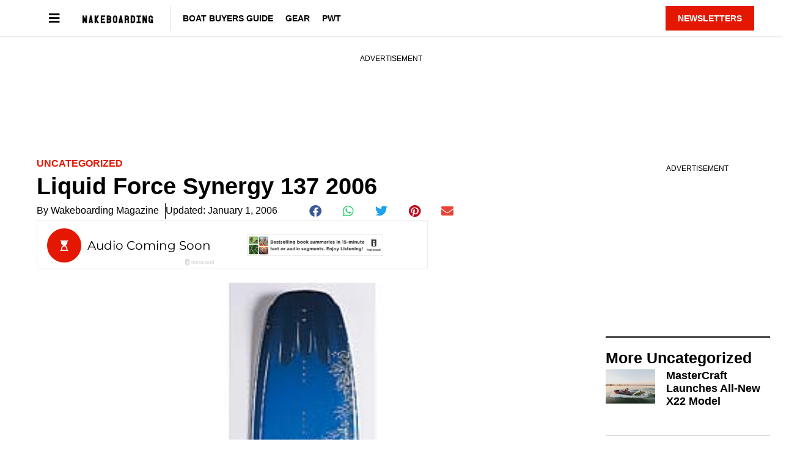

--- FILE ---
content_type: text/html; charset=UTF-8
request_url: https://www.wakeboardingmag.com/blog/manufacturers/liquid-force/2006/01/01/liquid-force-synergy-137-2006/
body_size: 19586
content:
<!doctype html>
<html lang="en-US" prefix="og: https://ogp.me/ns#">
<head>
	<meta charset="UTF-8">
	<meta name="viewport" content="width=device-width, initial-scale=1">
	<link rel="profile" href="https://gmpg.org/xfn/11">
	
<script async src="https://securepubads.g.doubleclick.net/tag/js/gpt.js"></script>
<script>
	!function (a9, a, p, s, t, A, g) {
		if (a[a9]) return;

		function q(c, r) {
			a[a9]._Q.push([ c, r ])
		}

		a[a9] = {
			init: function () {
				q("i", arguments)
			}, fetchBids: function () {
				q("f", arguments)
			}, setDisplayBids: function () {
			}, targetingKeys: function () {
				return []
			}, _Q: []
		};
		A = p.createElement(s);
		A.async = !0;
		A.src = t;
		g = p.getElementsByTagName(s)[0];
		g.parentNode.insertBefore(A, g)
	}("apstag", window, document, "script", "//c.amazon-adsystem.com/aax2/apstag.js");

	var privacyCookie = '1YNY';
	if (typeof usPrivacyCookie !== "undefined" && usPrivacyCookie.get() !== null) {
		privacyCookie = usPrivacyCookie.get();
	}

	apstag.init({
		pubID: '3214',
		adServer: 'googletag',
		simplerGPT: true,
		params: {
			us_privacy: privacyCookie
		}
	});

	window.googletag = window.googletag || {cmd: []};
	googletag.cmd.push(function () {
		headerSlots = [];

				// -- top ad
		var topMapping = googletag.sizeMapping()
			.addSize([ 970, 0 ], [ [ 728, 90 ], [ 970, 250 ] ])
			.addSize([ 728, 0 ], [ [ 728, 90 ] ])
			.addSize([ 0, 0 ], [ 320, 50 ])
			.build();

		var topAdSlot = googletag
			.defineSlot(
				'/22595167374/wakeboardingmag',
				[ [ 728, 90 ], [ 970, 250 ] ],
				'gpt-passback'
			)
			.setTargeting('pos', 'top')
			.addService(googletag.pubads())
			.defineSizeMapping(topMapping);

		headerSlots.push(topAdSlot);
		
		
				// -- right rail 1
		var rightRailMapping = googletag.sizeMapping()
			.addSize([ 1025, 0 ], [ [ 300, 250 ], [ 300, 600 ] ])
			.addSize([ 0, 0 ], [])
			.build();

		var rightRail1 = googletag
			.defineSlot(
				'/22595167374/wakeboardingmag',
				[ [ 300, 250 ], [ 300, 600 ] ],
				'gpt-passback-right1')
			.setTargeting('pos', 'rightrail1')
			.addService(googletag.pubads())
			.defineSizeMapping(rightRailMapping);

		headerSlots.push(rightRail1);
		
		var outOfPageSlot = googletag
			.defineOutOfPageSlot('/22595167374/wakeboardingmag', 'out-of-page-ad')
			.addService(googletag.pubads());

		headerSlots.push(outOfPageSlot);

		var queryString = window.location.search;
		var urlParams = new URLSearchParams(queryString);

		var pubAdsService = googletag.pubads()
			.setTargeting('category', ["Uncategorized"])
		.setTargeting('nid', '46422')
			.setTargeting('kw', ["Liquid Force","Wakeboards"])
			.setTargeting('sponsored', "false");

		function bonnierAddUtm(pubAdsService, param) {
			var paramValue = urlParams.get(param);
			if (paramValue) {
				pubAdsService.setTargeting(param, paramValue);
			}
		}

		bonnierAddUtm(pubAdsService, 'utm_campaign');
		bonnierAddUtm(pubAdsService, 'utm_medium');
		bonnierAddUtm(pubAdsService, 'utm_content');
		bonnierAddUtm(pubAdsService, 'utm_source');

		googletag.pubads().disableInitialLoad();
		googletag.pubads().enableSingleRequest();
		googletag.pubads().setCentering(true);
		googletag.enableServices();

		googletag.cmd.push(function () {
			var REFRESH_KEY = 'Refresh';
			var REFRESH_VALUE = 'True';
			var SECONDS_TO_WAIT_AFTER_VIEWABILITY = 30;

			googletag.pubads().addEventListener('impressionViewable', function (event) {
				var slot = event.slot;

				if (slot.getSlotElementId() != 'out-of-page-ad') {

					setTimeout(function () {
						slot.setTargeting(REFRESH_KEY, REFRESH_VALUE);

						// Below we're doing fetchBids as recommend by Amazon's docs:
						// https://ams.amazon.com/webpublisher/uam/docs/web-integration-documentation/best-practices.html
						apstag.fetchBids(
							{slots: [ slot ], timeout: 2000},
							function (bids) {
								apstag.setDisplayBids();
								googletag.pubads().refresh([ slot ]);
							}
						);
					}, SECONDS_TO_WAIT_AFTER_VIEWABILITY * 1000);
				}
			});

		});

		apstag.fetchBids(
			{slots: headerSlots, timeout: 2000},
			function (bids) {
				apstag.setDisplayBids();
				googletag.pubads().refresh(headerSlots);
			}
		);
	});

	googletag.cmd.push(function () {
		renderLazyAds(); // Initial check in case an ad is in the view port.

		function debounce(method, delay) {
			clearTimeout(method._tId);
			method._tId = setTimeout(function () {
				method();
			}, delay);
		}

		window.addEventListener('scroll', function (e) {
			debounce(renderLazyAds, 50);
		}, false);
	})

	lazyAds = [];
	var checkingLazyAds = false;

	function renderLazyAds() {
		if (checkingLazyAds) {
			return;
		}

		checkingLazyAds = true;

		var i = lazyAds.length;
		while (i--) {
			var currentScroll = document.scrollingElement.scrollTop;
			var element = document.getElementById(lazyAds[i].id);

			if ((currentScroll > element.getBoundingClientRect().top - 800)) {
				lazyAds[i].callback();
				lazyAds.splice(i, 1);
			}
		}

		checkingLazyAds = false;
	}
</script>
	<style>img:is([sizes="auto" i], [sizes^="auto," i]) { contain-intrinsic-size: 3000px 1500px }</style>
	
<!-- Search Engine Optimization by Rank Math - https://rankmath.com/ -->
<title>Liquid Force Synergy 137 2006</title>
<meta name="description" content="Fully loaded with features to help intermediate riders develop. Rounded profile and variable edges create a predictable ride that releases with ease. Cupped"/>
<meta name="robots" content="follow, index, max-snippet:-1, max-video-preview:-1, max-image-preview:large"/>
<link rel="canonical" href="https://www.wakeboardingmag.com/blog/manufacturers/liquid-force/2006/01/01/liquid-force-synergy-137-2006/" />
<meta property="og:locale" content="en_US" />
<meta property="og:type" content="article" />
<meta property="og:title" content="Liquid Force Synergy 137 2006" />
<meta property="og:description" content="Fully loaded with features to help intermediate riders develop. Rounded profile and variable edges create a predictable ride that releases with ease. Cupped" />
<meta property="og:url" content="https://www.wakeboardingmag.com/blog/manufacturers/liquid-force/2006/01/01/liquid-force-synergy-137-2006/" />
<meta property="og:site_name" content="Wakeboarding" />
<meta property="article:publisher" content="https://www.facebook.com/wakeboardingmag/" />
<meta property="article:tag" content="Liquid Force" />
<meta property="article:tag" content="Wakeboards" />
<meta property="article:section" content="Uncategorized" />
<meta property="og:updated_time" content="2023-05-05T14:54:21-04:00" />
<meta property="article:published_time" content="2006-01-01T10:00:00-05:00" />
<meta property="article:modified_time" content="2023-05-05T14:54:21-04:00" />
<meta name="twitter:card" content="summary_large_image" />
<meta name="twitter:title" content="Liquid Force Synergy 137 2006" />
<meta name="twitter:description" content="Fully loaded with features to help intermediate riders develop. Rounded profile and variable edges create a predictable ride that releases with ease. Cupped" />
<meta name="twitter:site" content="@wakeboarding_93" />
<meta name="twitter:creator" content="@wakeboarding_93" />
<meta name="twitter:label1" content="Written by" />
<meta name="twitter:data1" content="Wakeboarding Magazine" />
<meta name="twitter:label2" content="Time to read" />
<meta name="twitter:data2" content="Less than a minute" />
<script type="application/ld+json" class="rank-math-schema">{"@context":"https://schema.org","@graph":[{"@type":"Organization","@id":"https://www.wakeboardingmag.com/#organization","name":"Wakeboarding Magazine","sameAs":["https://www.facebook.com/wakeboardingmag/","https://twitter.com/wakeboarding_93","https://www.youtube.com/@WakeboardingMagazine","https://www.instagram.com/wakeboardingmag/"],"logo":{"@type":"ImageObject","@id":"https://www.wakeboardingmag.com/#logo","url":"https://www.wakeboardingmag.com-content/uploads/2021/05/wkb-wh.png","contentUrl":"https://www.wakeboardingmag.com-content/uploads/2021/05/wkb-wh.png","caption":"Wakeboarding","inLanguage":"en-US","width":"302","height":"48"}},{"@type":"WebSite","@id":"https://www.wakeboardingmag.com/#website","url":"https://www.wakeboardingmag.com","name":"Wakeboarding","alternateName":"Wakeboarding Mag","publisher":{"@id":"https://www.wakeboardingmag.com/#organization"},"inLanguage":"en-US"},{"@type":"ImageObject","@id":"https://www.wakeboardingmag.com/wp-content/uploads/2021/09/140_synergy-137-top.jpg","url":"https://www.wakeboardingmag.com/wp-content/uploads/2021/09/140_synergy-137-top.jpg","width":"140","height":"95","inLanguage":"en-US"},{"@type":"BreadcrumbList","@id":"https://www.wakeboardingmag.com/blog/manufacturers/liquid-force/2006/01/01/liquid-force-synergy-137-2006/#breadcrumb","itemListElement":[{"@type":"ListItem","position":"1","item":{"@id":"https://www.wakeboardingmag.com","name":"Home"}},{"@type":"ListItem","position":"2","item":{"@id":"https://www.wakeboardingmag.com/category/uncategorized/","name":"Uncategorized"}},{"@type":"ListItem","position":"3","item":{"@id":"https://www.wakeboardingmag.com/blog/manufacturers/liquid-force/2006/01/01/liquid-force-synergy-137-2006/","name":"Liquid Force Synergy 137 2006"}}]},{"@type":"WebPage","@id":"https://www.wakeboardingmag.com/blog/manufacturers/liquid-force/2006/01/01/liquid-force-synergy-137-2006/#webpage","url":"https://www.wakeboardingmag.com/blog/manufacturers/liquid-force/2006/01/01/liquid-force-synergy-137-2006/","name":"Liquid Force Synergy 137 2006","datePublished":"2006-01-01T10:00:00-05:00","dateModified":"2023-05-05T14:54:21-04:00","isPartOf":{"@id":"https://www.wakeboardingmag.com/#website"},"primaryImageOfPage":{"@id":"https://www.wakeboardingmag.com/wp-content/uploads/2021/09/140_synergy-137-top.jpg"},"inLanguage":"en-US","breadcrumb":{"@id":"https://www.wakeboardingmag.com/blog/manufacturers/liquid-force/2006/01/01/liquid-force-synergy-137-2006/#breadcrumb"}},{"@type":"Person","@id":"https://www.wakeboardingmag.com/blog/manufacturers/liquid-force/2006/01/01/liquid-force-synergy-137-2006/#author","name":"Wakeboarding Magazine","image":{"@type":"ImageObject","@id":"https://secure.gravatar.com/avatar/d574111f185a990f22a015a64a1881261748a887d1d0738e71de65849c62f243?s=96&amp;d=mm&amp;r=g","url":"https://secure.gravatar.com/avatar/d574111f185a990f22a015a64a1881261748a887d1d0738e71de65849c62f243?s=96&amp;d=mm&amp;r=g","caption":"Wakeboarding Magazine","inLanguage":"en-US"},"sameAs":["http://hydra0.wpengine.com"],"worksFor":{"@id":"https://www.wakeboardingmag.com/#organization"}},{"@type":"Article","headline":"Liquid Force Synergy 137 2006","datePublished":"2006-01-01T10:00:00-05:00","dateModified":"2023-05-05T14:54:21-04:00","articleSection":"Uncategorized","author":{"@id":"https://www.wakeboardingmag.com/blog/manufacturers/liquid-force/2006/01/01/liquid-force-synergy-137-2006/#author","name":"Wakeboarding Magazine"},"publisher":{"@id":"https://www.wakeboardingmag.com/#organization"},"description":"Fully loaded with features to help intermediate riders develop. Rounded profile and variable edges create a predictable ride that releases with ease. Cupped","name":"Liquid Force Synergy 137 2006","@id":"https://www.wakeboardingmag.com/blog/manufacturers/liquid-force/2006/01/01/liquid-force-synergy-137-2006/#richSnippet","isPartOf":{"@id":"https://www.wakeboardingmag.com/blog/manufacturers/liquid-force/2006/01/01/liquid-force-synergy-137-2006/#webpage"},"image":{"@id":"https://www.wakeboardingmag.com/wp-content/uploads/2021/09/140_synergy-137-top.jpg"},"inLanguage":"en-US","mainEntityOfPage":{"@id":"https://www.wakeboardingmag.com/blog/manufacturers/liquid-force/2006/01/01/liquid-force-synergy-137-2006/#webpage"}}]}</script>
<!-- /Rank Math WordPress SEO plugin -->

<link rel="alternate" type="application/rss+xml" title="Wakeboarding Mag &raquo; Feed" href="https://www.wakeboardingmag.com/feed/" />
<link rel="alternate" type="application/rss+xml" title="Wakeboarding Mag &raquo; Comments Feed" href="https://www.wakeboardingmag.com/comments/feed/" />
<script>
window._wpemojiSettings = {"baseUrl":"https:\/\/s.w.org\/images\/core\/emoji\/16.0.1\/72x72\/","ext":".png","svgUrl":"https:\/\/s.w.org\/images\/core\/emoji\/16.0.1\/svg\/","svgExt":".svg","source":{"concatemoji":"https:\/\/www.wakeboardingmag.com\/wp-includes\/js\/wp-emoji-release.min.js?ver=6.8.3"}};
/*! This file is auto-generated */
!function(s,n){var o,i,e;function c(e){try{var t={supportTests:e,timestamp:(new Date).valueOf()};sessionStorage.setItem(o,JSON.stringify(t))}catch(e){}}function p(e,t,n){e.clearRect(0,0,e.canvas.width,e.canvas.height),e.fillText(t,0,0);var t=new Uint32Array(e.getImageData(0,0,e.canvas.width,e.canvas.height).data),a=(e.clearRect(0,0,e.canvas.width,e.canvas.height),e.fillText(n,0,0),new Uint32Array(e.getImageData(0,0,e.canvas.width,e.canvas.height).data));return t.every(function(e,t){return e===a[t]})}function u(e,t){e.clearRect(0,0,e.canvas.width,e.canvas.height),e.fillText(t,0,0);for(var n=e.getImageData(16,16,1,1),a=0;a<n.data.length;a++)if(0!==n.data[a])return!1;return!0}function f(e,t,n,a){switch(t){case"flag":return n(e,"\ud83c\udff3\ufe0f\u200d\u26a7\ufe0f","\ud83c\udff3\ufe0f\u200b\u26a7\ufe0f")?!1:!n(e,"\ud83c\udde8\ud83c\uddf6","\ud83c\udde8\u200b\ud83c\uddf6")&&!n(e,"\ud83c\udff4\udb40\udc67\udb40\udc62\udb40\udc65\udb40\udc6e\udb40\udc67\udb40\udc7f","\ud83c\udff4\u200b\udb40\udc67\u200b\udb40\udc62\u200b\udb40\udc65\u200b\udb40\udc6e\u200b\udb40\udc67\u200b\udb40\udc7f");case"emoji":return!a(e,"\ud83e\udedf")}return!1}function g(e,t,n,a){var r="undefined"!=typeof WorkerGlobalScope&&self instanceof WorkerGlobalScope?new OffscreenCanvas(300,150):s.createElement("canvas"),o=r.getContext("2d",{willReadFrequently:!0}),i=(o.textBaseline="top",o.font="600 32px Arial",{});return e.forEach(function(e){i[e]=t(o,e,n,a)}),i}function t(e){var t=s.createElement("script");t.src=e,t.defer=!0,s.head.appendChild(t)}"undefined"!=typeof Promise&&(o="wpEmojiSettingsSupports",i=["flag","emoji"],n.supports={everything:!0,everythingExceptFlag:!0},e=new Promise(function(e){s.addEventListener("DOMContentLoaded",e,{once:!0})}),new Promise(function(t){var n=function(){try{var e=JSON.parse(sessionStorage.getItem(o));if("object"==typeof e&&"number"==typeof e.timestamp&&(new Date).valueOf()<e.timestamp+604800&&"object"==typeof e.supportTests)return e.supportTests}catch(e){}return null}();if(!n){if("undefined"!=typeof Worker&&"undefined"!=typeof OffscreenCanvas&&"undefined"!=typeof URL&&URL.createObjectURL&&"undefined"!=typeof Blob)try{var e="postMessage("+g.toString()+"("+[JSON.stringify(i),f.toString(),p.toString(),u.toString()].join(",")+"));",a=new Blob([e],{type:"text/javascript"}),r=new Worker(URL.createObjectURL(a),{name:"wpTestEmojiSupports"});return void(r.onmessage=function(e){c(n=e.data),r.terminate(),t(n)})}catch(e){}c(n=g(i,f,p,u))}t(n)}).then(function(e){for(var t in e)n.supports[t]=e[t],n.supports.everything=n.supports.everything&&n.supports[t],"flag"!==t&&(n.supports.everythingExceptFlag=n.supports.everythingExceptFlag&&n.supports[t]);n.supports.everythingExceptFlag=n.supports.everythingExceptFlag&&!n.supports.flag,n.DOMReady=!1,n.readyCallback=function(){n.DOMReady=!0}}).then(function(){return e}).then(function(){var e;n.supports.everything||(n.readyCallback(),(e=n.source||{}).concatemoji?t(e.concatemoji):e.wpemoji&&e.twemoji&&(t(e.twemoji),t(e.wpemoji)))}))}((window,document),window._wpemojiSettings);
</script>
<style id='wp-emoji-styles-inline-css'>

	img.wp-smiley, img.emoji {
		display: inline !important;
		border: none !important;
		box-shadow: none !important;
		height: 1em !important;
		width: 1em !important;
		margin: 0 0.07em !important;
		vertical-align: -0.1em !important;
		background: none !important;
		padding: 0 !important;
	}
</style>
<link rel='stylesheet' id='wp-block-library-css' href='https://www.wakeboardingmag.com/wp-includes/css/dist/block-library/style.min.css?ver=6.8.3' media='all' />
<style id='classic-theme-styles-inline-css'>
/*! This file is auto-generated */
.wp-block-button__link{color:#fff;background-color:#32373c;border-radius:9999px;box-shadow:none;text-decoration:none;padding:calc(.667em + 2px) calc(1.333em + 2px);font-size:1.125em}.wp-block-file__button{background:#32373c;color:#fff;text-decoration:none}
</style>
<style id='global-styles-inline-css'>
:root{--wp--preset--aspect-ratio--square: 1;--wp--preset--aspect-ratio--4-3: 4/3;--wp--preset--aspect-ratio--3-4: 3/4;--wp--preset--aspect-ratio--3-2: 3/2;--wp--preset--aspect-ratio--2-3: 2/3;--wp--preset--aspect-ratio--16-9: 16/9;--wp--preset--aspect-ratio--9-16: 9/16;--wp--preset--color--black: #000000;--wp--preset--color--cyan-bluish-gray: #abb8c3;--wp--preset--color--white: #ffffff;--wp--preset--color--pale-pink: #f78da7;--wp--preset--color--vivid-red: #cf2e2e;--wp--preset--color--luminous-vivid-orange: #ff6900;--wp--preset--color--luminous-vivid-amber: #fcb900;--wp--preset--color--light-green-cyan: #7bdcb5;--wp--preset--color--vivid-green-cyan: #00d084;--wp--preset--color--pale-cyan-blue: #8ed1fc;--wp--preset--color--vivid-cyan-blue: #0693e3;--wp--preset--color--vivid-purple: #9b51e0;--wp--preset--gradient--vivid-cyan-blue-to-vivid-purple: linear-gradient(135deg,rgba(6,147,227,1) 0%,rgb(155,81,224) 100%);--wp--preset--gradient--light-green-cyan-to-vivid-green-cyan: linear-gradient(135deg,rgb(122,220,180) 0%,rgb(0,208,130) 100%);--wp--preset--gradient--luminous-vivid-amber-to-luminous-vivid-orange: linear-gradient(135deg,rgba(252,185,0,1) 0%,rgba(255,105,0,1) 100%);--wp--preset--gradient--luminous-vivid-orange-to-vivid-red: linear-gradient(135deg,rgba(255,105,0,1) 0%,rgb(207,46,46) 100%);--wp--preset--gradient--very-light-gray-to-cyan-bluish-gray: linear-gradient(135deg,rgb(238,238,238) 0%,rgb(169,184,195) 100%);--wp--preset--gradient--cool-to-warm-spectrum: linear-gradient(135deg,rgb(74,234,220) 0%,rgb(151,120,209) 20%,rgb(207,42,186) 40%,rgb(238,44,130) 60%,rgb(251,105,98) 80%,rgb(254,248,76) 100%);--wp--preset--gradient--blush-light-purple: linear-gradient(135deg,rgb(255,206,236) 0%,rgb(152,150,240) 100%);--wp--preset--gradient--blush-bordeaux: linear-gradient(135deg,rgb(254,205,165) 0%,rgb(254,45,45) 50%,rgb(107,0,62) 100%);--wp--preset--gradient--luminous-dusk: linear-gradient(135deg,rgb(255,203,112) 0%,rgb(199,81,192) 50%,rgb(65,88,208) 100%);--wp--preset--gradient--pale-ocean: linear-gradient(135deg,rgb(255,245,203) 0%,rgb(182,227,212) 50%,rgb(51,167,181) 100%);--wp--preset--gradient--electric-grass: linear-gradient(135deg,rgb(202,248,128) 0%,rgb(113,206,126) 100%);--wp--preset--gradient--midnight: linear-gradient(135deg,rgb(2,3,129) 0%,rgb(40,116,252) 100%);--wp--preset--font-size--small: 13px;--wp--preset--font-size--medium: 20px;--wp--preset--font-size--large: 36px;--wp--preset--font-size--x-large: 42px;--wp--preset--spacing--20: 0.44rem;--wp--preset--spacing--30: 0.67rem;--wp--preset--spacing--40: 1rem;--wp--preset--spacing--50: 1.5rem;--wp--preset--spacing--60: 2.25rem;--wp--preset--spacing--70: 3.38rem;--wp--preset--spacing--80: 5.06rem;--wp--preset--shadow--natural: 6px 6px 9px rgba(0, 0, 0, 0.2);--wp--preset--shadow--deep: 12px 12px 50px rgba(0, 0, 0, 0.4);--wp--preset--shadow--sharp: 6px 6px 0px rgba(0, 0, 0, 0.2);--wp--preset--shadow--outlined: 6px 6px 0px -3px rgba(255, 255, 255, 1), 6px 6px rgba(0, 0, 0, 1);--wp--preset--shadow--crisp: 6px 6px 0px rgba(0, 0, 0, 1);}:where(.is-layout-flex){gap: 0.5em;}:where(.is-layout-grid){gap: 0.5em;}body .is-layout-flex{display: flex;}.is-layout-flex{flex-wrap: wrap;align-items: center;}.is-layout-flex > :is(*, div){margin: 0;}body .is-layout-grid{display: grid;}.is-layout-grid > :is(*, div){margin: 0;}:where(.wp-block-columns.is-layout-flex){gap: 2em;}:where(.wp-block-columns.is-layout-grid){gap: 2em;}:where(.wp-block-post-template.is-layout-flex){gap: 1.25em;}:where(.wp-block-post-template.is-layout-grid){gap: 1.25em;}.has-black-color{color: var(--wp--preset--color--black) !important;}.has-cyan-bluish-gray-color{color: var(--wp--preset--color--cyan-bluish-gray) !important;}.has-white-color{color: var(--wp--preset--color--white) !important;}.has-pale-pink-color{color: var(--wp--preset--color--pale-pink) !important;}.has-vivid-red-color{color: var(--wp--preset--color--vivid-red) !important;}.has-luminous-vivid-orange-color{color: var(--wp--preset--color--luminous-vivid-orange) !important;}.has-luminous-vivid-amber-color{color: var(--wp--preset--color--luminous-vivid-amber) !important;}.has-light-green-cyan-color{color: var(--wp--preset--color--light-green-cyan) !important;}.has-vivid-green-cyan-color{color: var(--wp--preset--color--vivid-green-cyan) !important;}.has-pale-cyan-blue-color{color: var(--wp--preset--color--pale-cyan-blue) !important;}.has-vivid-cyan-blue-color{color: var(--wp--preset--color--vivid-cyan-blue) !important;}.has-vivid-purple-color{color: var(--wp--preset--color--vivid-purple) !important;}.has-black-background-color{background-color: var(--wp--preset--color--black) !important;}.has-cyan-bluish-gray-background-color{background-color: var(--wp--preset--color--cyan-bluish-gray) !important;}.has-white-background-color{background-color: var(--wp--preset--color--white) !important;}.has-pale-pink-background-color{background-color: var(--wp--preset--color--pale-pink) !important;}.has-vivid-red-background-color{background-color: var(--wp--preset--color--vivid-red) !important;}.has-luminous-vivid-orange-background-color{background-color: var(--wp--preset--color--luminous-vivid-orange) !important;}.has-luminous-vivid-amber-background-color{background-color: var(--wp--preset--color--luminous-vivid-amber) !important;}.has-light-green-cyan-background-color{background-color: var(--wp--preset--color--light-green-cyan) !important;}.has-vivid-green-cyan-background-color{background-color: var(--wp--preset--color--vivid-green-cyan) !important;}.has-pale-cyan-blue-background-color{background-color: var(--wp--preset--color--pale-cyan-blue) !important;}.has-vivid-cyan-blue-background-color{background-color: var(--wp--preset--color--vivid-cyan-blue) !important;}.has-vivid-purple-background-color{background-color: var(--wp--preset--color--vivid-purple) !important;}.has-black-border-color{border-color: var(--wp--preset--color--black) !important;}.has-cyan-bluish-gray-border-color{border-color: var(--wp--preset--color--cyan-bluish-gray) !important;}.has-white-border-color{border-color: var(--wp--preset--color--white) !important;}.has-pale-pink-border-color{border-color: var(--wp--preset--color--pale-pink) !important;}.has-vivid-red-border-color{border-color: var(--wp--preset--color--vivid-red) !important;}.has-luminous-vivid-orange-border-color{border-color: var(--wp--preset--color--luminous-vivid-orange) !important;}.has-luminous-vivid-amber-border-color{border-color: var(--wp--preset--color--luminous-vivid-amber) !important;}.has-light-green-cyan-border-color{border-color: var(--wp--preset--color--light-green-cyan) !important;}.has-vivid-green-cyan-border-color{border-color: var(--wp--preset--color--vivid-green-cyan) !important;}.has-pale-cyan-blue-border-color{border-color: var(--wp--preset--color--pale-cyan-blue) !important;}.has-vivid-cyan-blue-border-color{border-color: var(--wp--preset--color--vivid-cyan-blue) !important;}.has-vivid-purple-border-color{border-color: var(--wp--preset--color--vivid-purple) !important;}.has-vivid-cyan-blue-to-vivid-purple-gradient-background{background: var(--wp--preset--gradient--vivid-cyan-blue-to-vivid-purple) !important;}.has-light-green-cyan-to-vivid-green-cyan-gradient-background{background: var(--wp--preset--gradient--light-green-cyan-to-vivid-green-cyan) !important;}.has-luminous-vivid-amber-to-luminous-vivid-orange-gradient-background{background: var(--wp--preset--gradient--luminous-vivid-amber-to-luminous-vivid-orange) !important;}.has-luminous-vivid-orange-to-vivid-red-gradient-background{background: var(--wp--preset--gradient--luminous-vivid-orange-to-vivid-red) !important;}.has-very-light-gray-to-cyan-bluish-gray-gradient-background{background: var(--wp--preset--gradient--very-light-gray-to-cyan-bluish-gray) !important;}.has-cool-to-warm-spectrum-gradient-background{background: var(--wp--preset--gradient--cool-to-warm-spectrum) !important;}.has-blush-light-purple-gradient-background{background: var(--wp--preset--gradient--blush-light-purple) !important;}.has-blush-bordeaux-gradient-background{background: var(--wp--preset--gradient--blush-bordeaux) !important;}.has-luminous-dusk-gradient-background{background: var(--wp--preset--gradient--luminous-dusk) !important;}.has-pale-ocean-gradient-background{background: var(--wp--preset--gradient--pale-ocean) !important;}.has-electric-grass-gradient-background{background: var(--wp--preset--gradient--electric-grass) !important;}.has-midnight-gradient-background{background: var(--wp--preset--gradient--midnight) !important;}.has-small-font-size{font-size: var(--wp--preset--font-size--small) !important;}.has-medium-font-size{font-size: var(--wp--preset--font-size--medium) !important;}.has-large-font-size{font-size: var(--wp--preset--font-size--large) !important;}.has-x-large-font-size{font-size: var(--wp--preset--font-size--x-large) !important;}
:where(.wp-block-post-template.is-layout-flex){gap: 1.25em;}:where(.wp-block-post-template.is-layout-grid){gap: 1.25em;}
:where(.wp-block-columns.is-layout-flex){gap: 2em;}:where(.wp-block-columns.is-layout-grid){gap: 2em;}
:root :where(.wp-block-pullquote){font-size: 1.5em;line-height: 1.6;}
</style>
<link rel='stylesheet' id='bonnier-ads-style-css' href='https://www.wakeboardingmag.com/wp-content/plugins/bonnier-ads/css/base.css?ver=1.0.12' media='all' />
<link rel='stylesheet' id='hello-elementor-css' href='https://www.wakeboardingmag.com/wp-content/themes/hello-elementor/style.min.css?ver=3.0.1' media='all' />
<link rel='stylesheet' id='hello-elementor-theme-style-css' href='https://www.wakeboardingmag.com/wp-content/themes/hello-elementor/theme.min.css?ver=3.0.1' media='all' />
<link rel='stylesheet' id='hello-elementor-header-footer-css' href='https://www.wakeboardingmag.com/wp-content/themes/hello-elementor/header-footer.min.css?ver=3.0.1' media='all' />
<link rel='stylesheet' id='elementor-frontend-css' href='https://www.wakeboardingmag.com/wp-content/plugins/elementor/assets/css/frontend.min.css?ver=3.29.2' media='all' />
<link rel='stylesheet' id='widget-image-css' href='https://www.wakeboardingmag.com/wp-content/plugins/elementor/assets/css/widget-image.min.css?ver=3.29.2' media='all' />
<link rel='stylesheet' id='widget-nav-menu-css' href='https://www.wakeboardingmag.com/wp-content/plugins/elementor-pro/assets/css/widget-nav-menu.min.css?ver=3.29.2' media='all' />
<link rel='stylesheet' id='e-sticky-css' href='https://www.wakeboardingmag.com/wp-content/plugins/elementor-pro/assets/css/modules/sticky.min.css?ver=3.29.2' media='all' />
<link rel='stylesheet' id='widget-heading-css' href='https://www.wakeboardingmag.com/wp-content/plugins/elementor/assets/css/widget-heading.min.css?ver=3.29.2' media='all' />
<link rel='stylesheet' id='swiper-css' href='https://www.wakeboardingmag.com/wp-content/plugins/elementor/assets/lib/swiper/v8/css/swiper.min.css?ver=8.4.5' media='all' />
<link rel='stylesheet' id='e-swiper-css' href='https://www.wakeboardingmag.com/wp-content/plugins/elementor/assets/css/conditionals/e-swiper.min.css?ver=3.29.2' media='all' />
<link rel='stylesheet' id='widget-post-info-css' href='https://www.wakeboardingmag.com/wp-content/plugins/elementor-pro/assets/css/widget-post-info.min.css?ver=3.29.2' media='all' />
<link rel='stylesheet' id='widget-icon-list-css' href='https://www.wakeboardingmag.com/wp-content/plugins/elementor/assets/css/widget-icon-list.min.css?ver=3.29.2' media='all' />
<link rel='stylesheet' id='elementor-icons-shared-0-css' href='https://www.wakeboardingmag.com/wp-content/plugins/elementor/assets/lib/font-awesome/css/fontawesome.min.css?ver=5.15.3' media='all' />
<link rel='stylesheet' id='elementor-icons-fa-regular-css' href='https://www.wakeboardingmag.com/wp-content/plugins/elementor/assets/lib/font-awesome/css/regular.min.css?ver=5.15.3' media='all' />
<link rel='stylesheet' id='elementor-icons-fa-solid-css' href='https://www.wakeboardingmag.com/wp-content/plugins/elementor/assets/lib/font-awesome/css/solid.min.css?ver=5.15.3' media='all' />
<link rel='stylesheet' id='widget-share-buttons-css' href='https://www.wakeboardingmag.com/wp-content/plugins/elementor-pro/assets/css/widget-share-buttons.min.css?ver=3.29.2' media='all' />
<link rel='stylesheet' id='e-apple-webkit-css' href='https://www.wakeboardingmag.com/wp-content/plugins/elementor/assets/css/conditionals/apple-webkit.min.css?ver=3.29.2' media='all' />
<link rel='stylesheet' id='elementor-icons-fa-brands-css' href='https://www.wakeboardingmag.com/wp-content/plugins/elementor/assets/lib/font-awesome/css/brands.min.css?ver=5.15.3' media='all' />
<link rel='stylesheet' id='widget-divider-css' href='https://www.wakeboardingmag.com/wp-content/plugins/elementor/assets/css/widget-divider.min.css?ver=3.29.2' media='all' />
<link rel='stylesheet' id='widget-posts-css' href='https://www.wakeboardingmag.com/wp-content/plugins/elementor-pro/assets/css/widget-posts.min.css?ver=3.29.2' media='all' />
<link rel='stylesheet' id='elementor-icons-css' href='https://www.wakeboardingmag.com/wp-content/plugins/elementor/assets/lib/eicons/css/elementor-icons.min.css?ver=5.40.0' media='all' />
<link rel='stylesheet' id='elementor-post-58094-css' href='https://www.wakeboardingmag.com/wp-content/uploads/elementor/css/post-58094.css?ver=1750873527' media='all' />
<link rel='stylesheet' id='elementor-post-57317-css' href='https://www.wakeboardingmag.com/wp-content/uploads/elementor/css/post-57317.css?ver=1750873527' media='all' />
<link rel='stylesheet' id='elementor-post-58101-css' href='https://www.wakeboardingmag.com/wp-content/uploads/elementor/css/post-58101.css?ver=1760722166' media='all' />
<link rel='stylesheet' id='elementor-post-60076-css' href='https://www.wakeboardingmag.com/wp-content/uploads/elementor/css/post-60076.css?ver=1751306063' media='all' />
<link rel='stylesheet' id='chld_thm_cfg_child-css' href='https://www.wakeboardingmag.com/wp-content/themes/hydra-child/style.css?ver=6.8.3' media='all' />
<link rel='stylesheet' id='eael-general-css' href='https://www.wakeboardingmag.com/wp-content/plugins/essential-addons-for-elementor-lite/assets/front-end/css/view/general.min.css?ver=6.1.20' media='all' />
<link rel='stylesheet' id='elementor-gf-local-raleway-css' href='https://www.wakeboardingmag.com-content/uploads/elementor/google-fonts/css/raleway.css?ver=1750871767' media='all' />
<link rel='stylesheet' id='elementor-gf-local-opensans-css' href='https://www.wakeboardingmag.com-content/uploads/elementor/google-fonts/css/opensans.css?ver=1750871773' media='all' />
<link rel='stylesheet' id='elementor-gf-local-ptserif-css' href='https://www.wakeboardingmag.com-content/uploads/elementor/google-fonts/css/ptserif.css?ver=1750871773' media='all' />
<link rel='stylesheet' id='elementor-gf-local-roboto-css' href='https://www.wakeboardingmag.com-content/uploads/elementor/google-fonts/css/roboto.css?ver=1750871791' media='all' />
<script src="https://www.wakeboardingmag.com/wp-includes/js/jquery/jquery.min.js?ver=3.7.1" id="jquery-core-js"></script>
<script src="https://www.wakeboardingmag.com/wp-includes/js/jquery/jquery-migrate.min.js?ver=3.4.1" id="jquery-migrate-js"></script>
<link rel="https://api.w.org/" href="https://www.wakeboardingmag.com/wp-json/" /><link rel="alternate" title="JSON" type="application/json" href="https://www.wakeboardingmag.com/wp-json/wp/v2/posts/46422" /><link rel="EditURI" type="application/rsd+xml" title="RSD" href="https://www.wakeboardingmag.com/xmlrpc.php?rsd" />
<link rel='shortlink' href='https://www.wakeboardingmag.com/?p=46422' />
<link rel="alternate" title="oEmbed (JSON)" type="application/json+oembed" href="https://www.wakeboardingmag.com/wp-json/oembed/1.0/embed?url=https%3A%2F%2Fwww.wakeboardingmag.com%2Fblog%2Fmanufacturers%2Fliquid-force%2F2006%2F01%2F01%2Fliquid-force-synergy-137-2006%2F" />
<link rel="alternate" title="oEmbed (XML)" type="text/xml+oembed" href="https://www.wakeboardingmag.com/wp-json/oembed/1.0/embed?url=https%3A%2F%2Fwww.wakeboardingmag.com%2Fblog%2Fmanufacturers%2Fliquid-force%2F2006%2F01%2F01%2Fliquid-force-synergy-137-2006%2F&#038;format=xml" />
  <script>
    window.dataLayer = window.dataLayer || [];
    window.dataLayer.push({'author': 'Wakeboarding Magazine'});
    window.dataLayer.push({'categories': 'Uncategorized'});
    window.dataLayer.push({'tags': 'Liquid Force,Wakeboards'});
    console.log(window.dataLayer);
  </script>			<script>
				jQuery(window).on('elementor/frontend/init', function () { //wait for elementor to load
					elementorFrontend.on('components:init', function () { //wait for elementor pro to load
						setTimeout(() => {
							elementorProFrontend.modules.popup.showPopup({id: 0 });
						}, 500); // Delay half a second. Elementor document doesn't fully load sometimes.
					});
				});
			</script>
			<meta name="generator" content="Elementor 3.29.2; features: additional_custom_breakpoints, e_local_google_fonts; settings: css_print_method-external, google_font-enabled, font_display-auto">
<script src="https://r859.wakeboardingmag.com/script.js" async></script>
<!-- Google Tag Manager (Firecrown Version) -->
<script>(function(w,d,s,l,i){w[l]=w[l]||[];w[l].push({'gtm.start':
new Date().getTime(),event:'gtm.js'});var f=d.getElementsByTagName(s)[0],
j=d.createElement(s),dl=l!='dataLayer'?'&l='+l:'';j.async=true;j.src=
'https://www.googletagmanager.com/gtm.js?id='+i+dl;f.parentNode.insertBefore(j,f);
})(window,document,'script','dataLayer','GTM-PWN8V8X5');</script>
<!-- End Google Tag Manager (Firecrown Version) -->
<!--Google Tag Manager -->
<script>(function(w,d,s,l,i){w[l]=w[l]||[];w[l].push({'gtm.start':
new Date().getTime(),event:'gtm.js'});var f=d.getElementsByTagName(s)[0],
j=d.createElement(s),dl=l!=='dataLayer'?'&l='+l:'';j.async=true;j.src=
'https://www.googletagmanager.com/gtm.js?id='+i+dl;f.parentNode.insertBefore(j,f);
})(window,document,'script','dataLayer','GTM-TT6BHK');</script>
<!--End Google Tag Manager -->
<script>
jQuery(document).ready(function( $ ) {
	$('#anchor-close').click(function(){
		$('#anchor-ad').remove();
	});
});
</script>
                <style type="text/css">
                    body[class^="guest-author"] a[href=''] {
                        pointer-events: none;
                        color: inherit;
                        text-decoration: inherit;
                    }
                </style>
			<style>
				.e-con.e-parent:nth-of-type(n+4):not(.e-lazyloaded):not(.e-no-lazyload),
				.e-con.e-parent:nth-of-type(n+4):not(.e-lazyloaded):not(.e-no-lazyload) * {
					background-image: none !important;
				}
				@media screen and (max-height: 1024px) {
					.e-con.e-parent:nth-of-type(n+3):not(.e-lazyloaded):not(.e-no-lazyload),
					.e-con.e-parent:nth-of-type(n+3):not(.e-lazyloaded):not(.e-no-lazyload) * {
						background-image: none !important;
					}
				}
				@media screen and (max-height: 640px) {
					.e-con.e-parent:nth-of-type(n+2):not(.e-lazyloaded):not(.e-no-lazyload),
					.e-con.e-parent:nth-of-type(n+2):not(.e-lazyloaded):not(.e-no-lazyload) * {
						background-image: none !important;
					}
				}
			</style>
			<link rel="icon" href="https://www.wakeboardingmag.com/wp-content/uploads/2021/09/wkb-favicon.png" sizes="32x32" />
<link rel="icon" href="https://www.wakeboardingmag.com/wp-content/uploads/2021/09/wkb-favicon.png" sizes="192x192" />
<link rel="apple-touch-icon" href="https://www.wakeboardingmag.com/wp-content/uploads/2021/09/wkb-favicon.png" />
<meta name="msapplication-TileImage" content="https://www.wakeboardingmag.com/wp-content/uploads/2021/09/wkb-favicon.png" />
		<style id="wp-custom-css">
			.elementor-58101 .elementor-element.elementor-element-29b2036b.elementor-element{
    --align-self:center;
}		</style>
		</head>
<body class="wp-singular post-template-default single single-post postid-46422 single-format-standard wp-custom-logo wp-theme-hello-elementor wp-child-theme-hydra-child guest-author-2.5 elementor-default elementor-kit-58094 elementor-page-60076">

<div id="out-of-page-ad" style="width: 0; height: 0;">
  <script>
    googletag.cmd.push(function() {
      googletag.display('out-of-page-ad');
    });
  </script>
</div>
<!-- Google Tag Manager (noscript) (Firecrown Version) -->
<noscript><iframe src="https://www.googletagmanager.com/ns.html?id=GTM-PWN8V8X5"
height="0" width="0" style="display:none;visibility:hidden"></iframe></noscript>
<!-- End Google Tag Manager (noscript) (Firecrown Version) -->
<!-- Google Tag Manager (noscript) -->
<noscript><iframe src="https://www.googletagmanager.com/ns.html?id=GTM-TT6BHK"
height="0" width="0" style="display:none;visibility:hidden"></iframe></noscript>
<!-- End Google Tag Manager (noscript) -->

<a class="skip-link screen-reader-text" href="#content">Skip to content</a>

		<div data-elementor-type="header" data-elementor-id="57317" class="elementor elementor-57317 elementor-location-header" data-elementor-post-type="elementor_library">
					<header class="elementor-section elementor-top-section elementor-element elementor-element-49cc90cc elementor-section-content-middle elementor-section-height-min-height elementor-section-boxed elementor-section-height-default elementor-section-items-middle" data-id="49cc90cc" data-element_type="section" data-settings="{&quot;sticky&quot;:&quot;top&quot;,&quot;background_background&quot;:&quot;classic&quot;,&quot;sticky_on&quot;:[&quot;desktop&quot;,&quot;tablet&quot;,&quot;mobile&quot;],&quot;sticky_offset&quot;:0,&quot;sticky_effects_offset&quot;:0,&quot;sticky_anchor_link_offset&quot;:0}">
						<div class="elementor-container elementor-column-gap-default">
					<div class="elementor-column elementor-col-25 elementor-top-column elementor-element elementor-element-4ed10be9" data-id="4ed10be9" data-element_type="column">
			<div class="elementor-widget-wrap elementor-element-populated">
						<div class="elementor-element elementor-element-554a5784 elementor-widget elementor-widget-ucaddon_ue_side_menu" data-id="554a5784" data-element_type="widget" data-widget_type="ucaddon_ue_side_menu.default">
				<div class="elementor-widget-container">
					
<!-- start Side Menu -->
<style>/* widget: Side Menu */

#uc_ue_side_menu_elementor_554a5784 *
{
  box-sizing:border-box;
  -webkit-box-sizing: border-box;
  -moz-box-sizing: border-box;
}

body.uc-menu-push{
  	transition: padding-left 1s, padding-right 1s;
}

#uc_ue_side_menu_elementor_554a5784 .uc-side-menu-wrapper
{
  position:relative;
}


#uc_ue_side_menu_elementor_554a5784 .menu-right-open {
	width: 360px;
	top: 0;
	right: 0;
	margin-right: 0px;
	margin-left: 0px;
	transition: 1s;
	z-index: 999999;
	position: fixed;
}

#uc_ue_side_menu_elementor_554a5784 .menu-right-close {
	width: 360px;
	top: 0;
	right: 0;
	margin-right: -360px;
	transition: 1s;
	z-index: 1;
	height: 100%;
	position: fixed;
}

#uc_ue_side_menu_elementor_554a5784 .menu-left-open {
	width: 360px;
	top: 0;
	left: 0;
	margin-right: 0px;
	margin-left: 0px;
	transition: 1s;
	z-index: 999999;
	height: 100%;
	position: fixed;
}

#uc_ue_side_menu_elementor_554a5784 .menu-left-close {
	width: 360px;
	top: 0;
	left: 0;
	margin-left: -360px;
	transition: 1s;
	z-index: 1;
	height: 100%;
	position: fixed;
}

	
#uc_ue_side_menu_elementor_554a5784 .collapsed .uc-menu-item-pointer:after {
	content: "►";
    display: inline-block;
    background-repeat: no-repeat;
    background-position: center;
    background-size:contain;
    margin:0px 15px;
    vertical-align: middle;
    font-size:10px;
}

#uc_ue_side_menu_elementor_554a5784 .expanded .uc-menu-item-pointer:after {
	content: "▼";
    display: inline-block;
    background-repeat: no-repeat;
    background-position: center;
    background-size:contain;
    margin:0px 15px;
    vertical-align: middle;
    font-size:10px;
}
 
	






#uc_ue_side_menu_elementor_554a5784 .uc-side-menu-items
{
  position:relative;
  height:100vh;
  overflow-x: hidden;
  transition:1s;
}

#uc_ue_side_menu_elementor_554a5784 .open_side_menu
{
  cursor:pointer;
  display:flex;
  align-items:center;
  justify-content:center;
  transition: 0.4s ease;
  position: relative;
  	
}

#uc_ue_side_menu_elementor_554a5784 .open_side_menu_toggle
{
  position: relative;
  -webkit-box-flex: 0;
  flex: none;
  width: 100%;
  height: 2px;
  display: flex;
  align-items: center;
  justify-content: center;
  transition: all 0.4s ease;
}
#uc_ue_side_menu_elementor_554a5784 .open_side_menu_toggle:before,
#uc_ue_side_menu_elementor_554a5784 .open_side_menu_toggle:after {
  content: '';
  position: absolute;
  z-index: 1;
  top: -10px;
  left: 0;
  width: 100%;
  height: 2px;
  background: inherit;
}
	
#uc_ue_side_menu_elementor_554a5784 .open_side_menu_toggle:after {
  top: 10px;
}

	

#uc_ue_side_menu_elementor_554a5784 .open_side_menu.uc-close-action .open_side_menu_toggle
{
  -webkit-transform: rotate(90deg);
  transform: rotate(135deg);
}
#uc_ue_side_menu_elementor_554a5784 .open_side_menu.uc-close-action .open_side_menu_toggle:before,
#uc_ue_side_menu_elementor_554a5784 .open_side_menu.uc-close-action .open_side_menu_toggle:after
{
  top: 0;
  -webkit-transform: rotate(90deg);
  transform: rotate(90deg);
}
#uc_ue_side_menu_elementor_554a5784 .open_side_menu.uc-close-action .open_side_menu_toggle:after
{
 opacity: 0;
}
#uc_ue_side_menu_elementor_554a5784 .open_side_menu.uc-close-action:hover .open_side_menu_toggle
{
  -webkit-transform: rotate(225deg);
  transform: rotate(225deg);
}


#uc_ue_side_menu_elementor_554a5784 .uc-side-menu-title
{
  text-align:left;
}

.menu-left-open .uc-close-side-menu, .menu-right-open .uc-close-side-menu
{
  display:flex;
  opacity:1;
}

.menu-left-close .uc-close-side-menu, .menu-right-close .uc-close-side-menu
{
  display:none;
}

#uc_ue_side_menu_elementor_554a5784 .menu-left-open .ue_side_menu_overlay, #uc_ue_side_menu_elementor_554a5784 .menu-right-open .ue_side_menu_overlay
{
  display:block;
  opacity:1;
  transition:1s;
}

#uc_ue_side_menu_elementor_554a5784 .menu-left-close .ue_side_menu_overlay, #uc_ue_side_menu_elementor_554a5784 .menu-right-close .ue_side_menu_overlay
{
  display:none;
  opacity:0;
  transition:1s;
}

#uc_ue_side_menu_elementor_554a5784 .uc-close-side-menu
{
  position:absolute;
  right:-50px;
  cursor:pointer;
  justify-content:center;
  align-items:center;
  z-index:1;
}


#uc_ue_side_menu_elementor_554a5784 .uc-side-menu-items ul
{
  padding:0px;
  margin:0px;
  list-style:none;
}

#uc_ue_side_menu_elementor_554a5784 .uc-side-menu-items ul a
{
  display:block;
  text-decoration:none;
  position:relative;
}


#uc_ue_side_menu_elementor_554a5784 .sub-menu {
    overflow: hidden;
    list-style: none;
    height: auto;
    transition: 0.5s;
  	
}

#uc_ue_side_menu_elementor_554a5784 .side-menu-search-holder
{
  display:flex;
  overflow:hidden;
}

#uc_ue_side_menu_elementor_554a5784 .side-menu-search-holder input
{
  border:none;
  border-radius:0px;
  flex:1;
  min-width: 0;
  
}
#uc_ue_side_menu_elementor_554a5784 .side-menu-search-holder button
{
  border:none;
  display:flex;
  cursor:pointer;
  align-items:center;
  justify-content:center;
  border-radius:0px;
  flex-grow: 0;
  flex-shrink: 0;
}

#uc_ue_side_menu_elementor_554a5784 .side-menu-buttons
{
  display:flex;
}

#uc_ue_side_menu_elementor_554a5784 .side-menu-button
{
  flex:1;
  text-align:center;
  text-decoration:none;
}

.side-menu-button
{
  font-size:12px;
}


#uc_ue_side_menu_elementor_554a5784  .ue_side_menu_overlay
{
  position:fixed;
  top:0;
  bottom:0;
  left:0;
  right:0;
  transition:1s;
  opacity:0;
}



	

  








/* On screens that are 768px */
@media screen and (max-width: 768px) {
  
#uc_ue_side_menu_elementor_554a5784 .menu-right-open {
	width: ;
}

#uc_ue_side_menu_elementor_554a5784 .menu-right-close {
	width: ;
	margin-right: -;

}

#uc_ue_side_menu_elementor_554a5784 .menu-left-open {
	width: ;
	
}

#uc_ue_side_menu_elementor_554a5784 .menu-left-close {
	width: ;
	margin-left: -;

}

/* On screens that are 420px */
@media screen and (max-width: 420px) {
  
#uc_ue_side_menu_elementor_554a5784 .menu-right-open {
	width: ;
}

#uc_ue_side_menu_elementor_554a5784 .menu-right-close {
	width: ;
	margin-right: -;

}

#uc_ue_side_menu_elementor_554a5784 .menu-left-open {
	width: ;
	
}

#uc_ue_side_menu_elementor_554a5784 .menu-left-close {
	width: ;
	margin-left: -;
}
  
}

</style>

<div id="uc_ue_side_menu_elementor_554a5784" class="uc-side-menu-main-wrapper" data-closeonbody="true" data-push="false" data-push-mobile="false" data-expand="false" data-clickable="false">
     
      <div class="uc-menu-button-wrapper" style="display:flex; justify-content:flex-start;">
          
               <div class="open_side_menu">
                                    <i class='fas fa-bars'></i>
                         	   </div>
          
      </div>
	  
      <div class="uc-side-menu-wrapper menu-left-close">
        			                        <div class="ue_side_menu_overlay"></div>
        		            
                        <div class="uc-close-side-menu"><i class='fas fa-times'></i></div>
                    
          <div class="side-menu-holder">
              <div class="uc-side-menu-items">
                  <div class="uc-header">
                      
                                               <div class="uc-side-menu-title"></div> 
                                            
                  </div>
                
                                    <div class="side-menu-search">
                    <div class="side-menu-search-holder">
                      <input type="text" class="side-menu-search-input" placeholder="Search Wakeboarding" data-urlbase="https://www.wakeboardingmag.com">
                      <button class="side-menu-search-button-search"><i class='fas fa-search'></i></button>
                    </div>
                  </div>
                                  
                                    <div class="side-menu-buttons">
                    <a href="https://www.facebook.com/wakeboardingmag/" class="side-menu-button"  target='_blank'>
  <div class="side-menu-button-icon">
  <i class='fab fa-facebook'></i>
  </div>
  
</a>
<a href="https://twitter.com/wakeboarding_93/" class="side-menu-button"  target='_blank'>
  <div class="side-menu-button-icon">
  <i class='fab fa-twitter'></i>
  </div>
  
</a>
<a href="https://www.youtube.com/channel/UC6gtGdP3FHy5pejmViZvhAw" class="side-menu-button"  target='_blank'>
  <div class="side-menu-button-icon">
  <i class='fab fa-youtube'></i>
  </div>
  
</a>
<a href="https://www.instagram.com/wakeboardingmag/" class="side-menu-button"  target='_blank'>
  <div class="side-menu-button-icon">
  <i class='fab fa-instagram'></i>
  </div>
  
</a>

                  </div>
                                    
                  <div></div>
                                    
                  <ul id="menu-hamburger-main" class="uc-list-menu"><li id="menu-item-57639" class="menu-item menu-item-type-custom menu-item-object-custom menu-item-57639"><a href="/watersports-boat-buyers-guide/"><b>2026 WATERSPORTS BOAT BUYERS GUIDE</b></a></li>
<li id="menu-item-18265" class="menu-item menu-item-type-custom menu-item-object-custom menu-item-has-children menu-item-18265"><a href="/wakeboarding-gear/">Gear</a>
<ul class="sub-menu">
	<li id="menu-item-57246" class="menu-item menu-item-type-post_type menu-item-object-page menu-item-57246"><a href="https://www.wakeboardingmag.com/watersports-favorites-spring-2022/">Watersports Favorites Spring 2022</a></li>
</ul>
</li>
<li id="menu-item-18266" class="menu-item menu-item-type-custom menu-item-object-custom menu-item-18266"><a href="https://www.youtube.com/channel/UC6gtGdP3FHy5pejmViZvhAw/">Videos</a></li>
<li id="menu-item-18269" class="menu-item menu-item-type-custom menu-item-object-custom menu-item-18269"><a href="https://www.youtube.com/user/LearnWake/">Learnwake</a></li>
<li id="menu-item-18271" class="menu-item menu-item-type-custom menu-item-object-custom menu-item-18271"><a href="/news/">News</a></li>
<li id="menu-item-18272" class="menu-item menu-item-type-custom menu-item-object-custom menu-item-18272"><a href="https://www.boatingsafetymag.com/">Boating Safety</a></li>
<li id="menu-item-18273" class="menu-item menu-item-type-custom menu-item-object-custom menu-item-18273"><a href="http://www.prowakeboardtour.com/">Pro Wakeboard Tour</a></li>
<li id="menu-item-57716" class="menu-item menu-item-type-custom menu-item-object-custom menu-item-57716"><a href="https://flyingmedia.dragonforms.com/loading.do?omedasite=WKB_NL">Email Newsletters</a></li>
<li id="menu-item-58226" class="menu-item menu-item-type-custom menu-item-object-custom menu-item-58226"><a href="https://www.wakeboardingmag.com/contact-us/">Contact Us</a></li>
</ul>
                
                   <div></div>
                
                  		
                
              </div>
          </div>
      </div>
  
</div>
<!-- end Side Menu -->				</div>
				</div>
					</div>
		</div>
				<div class="elementor-column elementor-col-25 elementor-top-column elementor-element elementor-element-c29091d" data-id="c29091d" data-element_type="column">
			<div class="elementor-widget-wrap elementor-element-populated">
						<div class="elementor-element elementor-element-340ea7b6 elementor-widget elementor-widget-theme-site-logo elementor-widget-image" data-id="340ea7b6" data-element_type="widget" data-widget_type="theme-site-logo.default">
				<div class="elementor-widget-container">
											<a href="https://www.wakeboardingmag.com">
			<img width="302" height="48" src="https://www.wakeboardingmag.com/wp-content/uploads/2021/05/wkb-wh.png" class="attachment-medium_large size-medium_large wp-image-1353" alt="Wakeboarding Mag" srcset="https://www.wakeboardingmag.com/wp-content/uploads/2021/05/wkb-wh.png 302w, https://www.wakeboardingmag.com/wp-content/uploads/2021/05/wkb-wh-300x48.png 300w" sizes="(max-width: 302px) 100vw, 302px" />				</a>
											</div>
				</div>
					</div>
		</div>
				<div class="elementor-column elementor-col-25 elementor-top-column elementor-element elementor-element-445d741e elementor-hidden-tablet elementor-hidden-mobile" data-id="445d741e" data-element_type="column">
			<div class="elementor-widget-wrap elementor-element-populated">
						<div class="elementor-element elementor-element-5886eccb elementor-nav-menu__align-start elementor-hidden-phone elementor-nav-menu--dropdown-tablet elementor-nav-menu__text-align-aside elementor-nav-menu--toggle elementor-nav-menu--burger elementor-widget elementor-widget-nav-menu" data-id="5886eccb" data-element_type="widget" data-settings="{&quot;layout&quot;:&quot;horizontal&quot;,&quot;submenu_icon&quot;:{&quot;value&quot;:&quot;&lt;i class=\&quot;fas fa-caret-down\&quot;&gt;&lt;\/i&gt;&quot;,&quot;library&quot;:&quot;fa-solid&quot;},&quot;toggle&quot;:&quot;burger&quot;}" data-widget_type="nav-menu.default">
				<div class="elementor-widget-container">
								<nav aria-label="Menu" class="elementor-nav-menu--main elementor-nav-menu__container elementor-nav-menu--layout-horizontal e--pointer-underline e--animation-fade">
				<ul id="menu-1-5886eccb" class="elementor-nav-menu"><li class="menu-item menu-item-type-custom menu-item-object-custom menu-item-56383"><a href="/watersports-boat-buyers-guide/" class="elementor-item">Boat Buyers Guide</a></li>
<li class="menu-item menu-item-type-custom menu-item-object-custom menu-item-56384"><a href="/wakeboarding-gear/" class="elementor-item">Gear</a></li>
<li class="menu-item menu-item-type-custom menu-item-object-custom menu-item-56385"><a href="https://www.prowakeboardtour.com/" class="elementor-item">PWT</a></li>
</ul>			</nav>
					<div class="elementor-menu-toggle" role="button" tabindex="0" aria-label="Menu Toggle" aria-expanded="false">
			<i aria-hidden="true" role="presentation" class="elementor-menu-toggle__icon--open eicon-menu-bar"></i><i aria-hidden="true" role="presentation" class="elementor-menu-toggle__icon--close eicon-close"></i>		</div>
					<nav class="elementor-nav-menu--dropdown elementor-nav-menu__container" aria-hidden="true">
				<ul id="menu-2-5886eccb" class="elementor-nav-menu"><li class="menu-item menu-item-type-custom menu-item-object-custom menu-item-56383"><a href="/watersports-boat-buyers-guide/" class="elementor-item" tabindex="-1">Boat Buyers Guide</a></li>
<li class="menu-item menu-item-type-custom menu-item-object-custom menu-item-56384"><a href="/wakeboarding-gear/" class="elementor-item" tabindex="-1">Gear</a></li>
<li class="menu-item menu-item-type-custom menu-item-object-custom menu-item-56385"><a href="https://www.prowakeboardtour.com/" class="elementor-item" tabindex="-1">PWT</a></li>
</ul>			</nav>
						</div>
				</div>
					</div>
		</div>
				<div class="elementor-column elementor-col-25 elementor-top-column elementor-element elementor-element-127c6b35 featured-btn-col" data-id="127c6b35" data-element_type="column" data-settings="{&quot;background_background&quot;:&quot;classic&quot;}">
			<div class="elementor-widget-wrap elementor-element-populated">
						<div class="elementor-element elementor-element-4c88e0a8 elementor-nav-menu__align-center elementor-nav-menu__text-align-center elementor-nav-menu--dropdown-tablet elementor-widget elementor-widget-nav-menu" data-id="4c88e0a8" data-element_type="widget" data-settings="{&quot;submenu_icon&quot;:{&quot;value&quot;:&quot;&lt;i class=\&quot;\&quot;&gt;&lt;\/i&gt;&quot;,&quot;library&quot;:&quot;&quot;},&quot;layout&quot;:&quot;horizontal&quot;}" data-widget_type="nav-menu.default">
				<div class="elementor-widget-container">
								<nav aria-label="Menu" class="elementor-nav-menu--main elementor-nav-menu__container elementor-nav-menu--layout-horizontal e--pointer-none">
				<ul id="menu-1-4c88e0a8" class="elementor-nav-menu"><li class="featured-link-btn menu-item menu-item-type-custom menu-item-object-custom menu-item-57315"><a href="https://flyingmedia.dragonforms.com/loading.do?omedasite=WKB_NL" class="elementor-item">NEWSLETTERS</a></li>
</ul>			</nav>
						<nav class="elementor-nav-menu--dropdown elementor-nav-menu__container" aria-hidden="true">
				<ul id="menu-2-4c88e0a8" class="elementor-nav-menu"><li class="featured-link-btn menu-item menu-item-type-custom menu-item-object-custom menu-item-57315"><a href="https://flyingmedia.dragonforms.com/loading.do?omedasite=WKB_NL" class="elementor-item" tabindex="-1">NEWSLETTERS</a></li>
</ul>			</nav>
						</div>
				</div>
					</div>
		</div>
					</div>
		</header>
		<div class="dc-hide-wrapper" data-selector="#header-recirc"></div><!-- hidden section 46422-1e9578f3 -->		</div>
				<div data-elementor-type="single-post" data-elementor-id="60076" class="elementor elementor-60076 elementor-location-single post-46422 post type-post status-publish format-standard has-post-thumbnail hentry category-uncategorized tag-liquid-force tag-wakeboards" data-elementor-post-type="elementor_library">
			<div class="elementor-element elementor-element-2afffc6e dc-has-condition dc-condition-empty e-flex e-con-boxed e-con e-parent" data-id="2afffc6e" data-element_type="container">
					<div class="e-con-inner">
				<div class="elementor-element elementor-element-d4601ec dc-has-condition dc-condition-empty elementor-widget elementor-widget-bonnier-ads-top" data-id="d4601ec" data-element_type="widget" data-widget_type="bonnier-ads-top.default">
				<div class="elementor-widget-container">
					<div id="bonnier-ads-top-ad">
  <div class="ad-label">
  Advertisement
</div>  <div id="gpt-passback" class="bonnier-ad">
    <script>
      googletag.cmd.push(function() {
        googletag.display('gpt-passback');
      });
    </script>
  </div>
</div>
				</div>
				</div>
					</div>
				</div>
		<div class="elementor-element elementor-element-66faae54 e-flex e-con-boxed e-con e-parent" data-id="66faae54" data-element_type="container">
					<div class="e-con-inner">
		<div class="elementor-element elementor-element-554d0409 e-con-full e-flex e-con e-child" data-id="554d0409" data-element_type="container">
		<!-- hidden container 46422-d981981 -->		<div class="elementor-element elementor-element-67c51950 dc-has-condition dc-condition-not_empty post-header-category elementor-widget elementor-widget-post-info" data-id="67c51950" data-element_type="widget" data-widget_type="post-info.default">
				<div class="elementor-widget-container">
							<ul class="elementor-inline-items elementor-icon-list-items elementor-post-info">
								<li class="elementor-icon-list-item elementor-repeater-item-549ae2c elementor-inline-item">
													<span class="elementor-icon-list-text elementor-post-info__item elementor-post-info__item--type-custom">
										<a href="https://www.wakeboardingmag.com/category/uncategorized/" rel="tag">Uncategorized</a>					</span>
								</li>
				</ul>
						</div>
				</div>
				<div class="elementor-element elementor-element-43690605 elementor-widget elementor-widget-theme-post-title elementor-page-title elementor-widget-heading" data-id="43690605" data-element_type="widget" data-widget_type="theme-post-title.default">
				<div class="elementor-widget-container">
					<h1 class="elementor-heading-title elementor-size-default">Liquid Force Synergy 137 2006</h1>				</div>
				</div>
		<div class="elementor-element elementor-element-4749e35e post-byline e-flex e-con-boxed e-con e-child" data-id="4749e35e" data-element_type="container">
					<div class="e-con-inner">
		<div class="elementor-element elementor-element-130c8eb9 e-flex e-con-boxed e-con e-child" data-id="130c8eb9" data-element_type="container">
					<div class="e-con-inner">
				<div class="elementor-element elementor-element-6791d8d5 elementor-align-left elementor-widget elementor-widget-post-info" data-id="6791d8d5" data-element_type="widget" data-widget_type="post-info.default">
				<div class="elementor-widget-container">
							<ul class="elementor-inline-items elementor-icon-list-items elementor-post-info">
								<li class="elementor-icon-list-item elementor-repeater-item-f7bd4a7 elementor-inline-item" itemprop="author">
													<span class="elementor-icon-list-text elementor-post-info__item elementor-post-info__item--type-author">
							<span class="elementor-post-info__item-prefix">By</span>
										Wakeboarding Magazine					</span>
								</li>
				</ul>
						</div>
				</div>
		<!-- hidden widget 46422-71148235 -->		<div class="elementor-element elementor-element-612b10a elementor-align-left dc-has-condition dc-condition-not_empty elementor-tablet-align-left elementor-widget-tablet__width-initial elementor-widget elementor-widget-post-info" data-id="612b10a" data-element_type="widget" data-widget_type="post-info.default">
				<div class="elementor-widget-container">
							<ul class="elementor-inline-items elementor-icon-list-items elementor-post-info">
								<li class="elementor-icon-list-item elementor-repeater-item-fde9fb9 elementor-inline-item">
													<span class="elementor-icon-list-text elementor-post-info__item elementor-post-info__item--type-custom">
										Updated: January 1, 2006					</span>
								</li>
				</ul>
						</div>
				</div>
					</div>
				</div>
		<div class="elementor-element elementor-element-5bda6265 e-con-full e-flex e-con e-child" data-id="5bda6265" data-element_type="container">
				<div class="elementor-element elementor-element-48d86520 elementor-share-buttons--view-icon elementor-share-buttons--skin-framed elementor-share-buttons--align-center elementor-widget-mobile__width-auto dc-has-condition dc-condition-empty elementor-share-buttons--shape-square elementor-grid-0 elementor-share-buttons--color-official elementor-widget elementor-widget-share-buttons" data-id="48d86520" data-element_type="widget" data-settings="{&quot;_animation&quot;:&quot;none&quot;,&quot;_animation_delay&quot;:&quot;500&quot;}" data-widget_type="share-buttons.default">
				<div class="elementor-widget-container">
							<div class="elementor-grid" role="list">
								<div class="elementor-grid-item" role="listitem">
						<div class="elementor-share-btn elementor-share-btn_facebook" role="button" tabindex="0" aria-label="Share on facebook">
															<span class="elementor-share-btn__icon">
								<i class="fab fa-facebook" aria-hidden="true"></i>							</span>
																				</div>
					</div>
									<div class="elementor-grid-item" role="listitem">
						<div class="elementor-share-btn elementor-share-btn_whatsapp" role="button" tabindex="0" aria-label="Share on whatsapp">
															<span class="elementor-share-btn__icon">
								<i class="fab fa-whatsapp" aria-hidden="true"></i>							</span>
																				</div>
					</div>
									<div class="elementor-grid-item" role="listitem">
						<div class="elementor-share-btn elementor-share-btn_twitter" role="button" tabindex="0" aria-label="Share on twitter">
															<span class="elementor-share-btn__icon">
								<i class="fab fa-twitter" aria-hidden="true"></i>							</span>
																				</div>
					</div>
									<div class="elementor-grid-item" role="listitem">
						<div class="elementor-share-btn elementor-share-btn_pinterest" role="button" tabindex="0" aria-label="Share on pinterest">
															<span class="elementor-share-btn__icon">
								<i class="fab fa-pinterest" aria-hidden="true"></i>							</span>
																				</div>
					</div>
									<div class="elementor-grid-item" role="listitem">
						<div class="elementor-share-btn elementor-share-btn_email" role="button" tabindex="0" aria-label="Share on email">
															<span class="elementor-share-btn__icon">
								<i class="fas fa-envelope" aria-hidden="true"></i>							</span>
																				</div>
					</div>
						</div>
						</div>
				</div>
				</div>
					</div>
				</div>
				<div class="elementor-element elementor-element-e36ecb1 elementor-widget elementor-widget-html" data-id="e36ecb1" data-element_type="widget" data-widget_type="html.default">
				<div class="elementor-widget-container">
					<script type="module" crossorigin src="https://instaread.co/js/instaread.player.js"></script>

<instaread-player publication="wakeboardingmag"></instaread-player>				</div>
				</div>
				<div class="elementor-element elementor-element-17b6da35 elementor-widget elementor-widget-shortcode" data-id="17b6da35" data-element_type="widget" data-widget_type="shortcode.default">
				<div class="elementor-widget-container">
							<div class="elementor-shortcode"></div>
						</div>
				</div>
				<div class="elementor-element elementor-element-65503edc elementor-widget elementor-widget-theme-post-content" data-id="65503edc" data-element_type="widget" data-widget_type="theme-post-content.default">
				<div class="elementor-widget-container">
					<!DOCTYPE html>
<html><head><meta http-equiv="Content-Type" content="text/html; charset=UTF-8"></head><body>
        <section class="hydra-container">

			                <div class="hydra-canvas">
					<img fetchpriority="high" fetchpriority="high" decoding="async" width="368" height="250" src="https://www.wakeboardingmag.com/wp-content/uploads/2021/09/368_synergy-137-top.jpg" class="hydra-image" alt="" sizes="(max-width: 1400px) 100vw, 1400px" srcset="https://www.wakeboardingmag.com/wp-content/uploads/2021/09/368_synergy-137-top.jpg 368w, https://www.wakeboardingmag.com/wp-content/uploads/2021/09/368_synergy-137-top-300x204.jpg 300w">                </div>
			
			
            <figcaption class="caption margin_top_xs full border_1 hydra-figcaption">
                <span class="hydra-image-caption"></span>
                <span class="article_image_credit italic margin_right_xs"></span>

				            </figcaption>
        </section>
		



<p>Fully loaded with features to help intermediate riders develop. Rounded profile and variable edges create a predictable ride that releases with ease. Cupped side fins help the board edge with a quick surf feel and prevent slipping out on jumps and landings. With a pop rocker line, this board leaves the wake solid and consistent. This board is packed full of features to help you develop fundamentals at any level.</p>

<script>(function(){function c(){var b=a.contentDocument||a.contentWindow.document;if(b){var d=b.createElement('script');d.innerHTML="window.__CF$cv$params={r:'9bf0ec3cced4a68e',t:'MTc2ODYwMTIxNi4wMDAwMDA='};var a=document.createElement('script');a.nonce='';a.src='/cdn-cgi/challenge-platform/scripts/jsd/main.js';document.getElementsByTagName('head')[0].appendChild(a);";b.getElementsByTagName('head')[0].appendChild(d)}}if(document.body){var a=document.createElement('iframe');a.height=1;a.width=1;a.style.position='absolute';a.style.top=0;a.style.left=0;a.style.border='none';a.style.visibility='hidden';document.body.appendChild(a);if('loading'!==document.readyState)c();else if(window.addEventListener)document.addEventListener('DOMContentLoaded',c);else{var e=document.onreadystatechange||function(){};document.onreadystatechange=function(b){e(b);'loading'!==document.readyState&&(document.onreadystatechange=e,c())}}}})();</script></body></html>
				</div>
				</div>
				<div class="elementor-element elementor-element-71cebf07 post-category-tags elementor-widget elementor-widget-post-info" data-id="71cebf07" data-element_type="widget" data-widget_type="post-info.default">
				<div class="elementor-widget-container">
							<ul class="elementor-inline-items elementor-icon-list-items elementor-post-info">
								<li class="elementor-icon-list-item elementor-repeater-item-ed9bbb5 elementor-inline-item" itemprop="about">
													<span class="elementor-icon-list-text elementor-post-info__item elementor-post-info__item--type-terms">
							<span class="elementor-post-info__item-prefix">More:</span>
										<span class="elementor-post-info__terms-list">
				<a href="https://www.wakeboardingmag.com/tag/liquid-force/" class="elementor-post-info__terms-list-item">Liquid Force</a>, <a href="https://www.wakeboardingmag.com/tag/wakeboards/" class="elementor-post-info__terms-list-item">Wakeboards</a>				</span>
					</span>
								</li>
				</ul>
						</div>
				</div>
				<div class="elementor-element elementor-element-4f92c204 elementor-widget elementor-widget-shortcode" data-id="4f92c204" data-element_type="widget" data-widget_type="shortcode.default">
				<div class="elementor-widget-container">
							<div class="elementor-shortcode"><meta name="categories" content="Uncategorized"/>
<meta name="keywords" content="liquid force, wakeboards"/></div>
						</div>
				</div>
				<div class="elementor-element elementor-element-53693eeb dc-has-condition dc-condition-not_empty elementor-widget-tablet__width-inherit elementor-widget elementor-widget-html" data-id="53693eeb" data-element_type="widget" data-widget_type="html.default">
				<div class="elementor-widget-container">
					<div data-spotim-module="pitc"></div>				</div>
				</div>
				<div class="elementor-element elementor-element-5fe3590e elementor-widget-tablet__width-inherit elementor-widget__width-inherit elementor-widget elementor-widget-shortcode" data-id="5fe3590e" data-element_type="widget" data-widget_type="shortcode.default">
				<div class="elementor-widget-container">
					<div data-spotim-module="conversation" data-post-url="https://www.wakeboardingmag.com/blog/manufacturers/liquid-force/2006/01/01/liquid-force-synergy-137-2006/" data-article-tags="Liquid Force, Wakeboards" data-post-id="46422"></div>		<div class="elementor-shortcode"></div>
						</div>
				</div>
				</div>
		<div class="elementor-element elementor-element-4da759f9 e-con-full dc-has-condition dc-condition-empty elementor-hidden-tablet elementor-hidden-mobile e-flex e-con e-child" data-id="4da759f9" data-element_type="container">
				<div class="elementor-element elementor-element-80c6dad dc-has-condition dc-condition-empty elementor-widget elementor-widget-bonnier-ads-right-rail" data-id="80c6dad" data-element_type="widget" data-widget_type="bonnier-ads-right-rail.default">
				<div class="elementor-widget-container">
					<div id="bonnier-ads-right-rail-1-ad" class="bonnier-ads-right-rail">
  <div class="ad-label">
  Advertisement
</div>  <div id="gpt-passback-right1" class="bonnier-ad">
    <script>
      googletag.cmd.push(function() {
        googletag.display('gpt-passback-right1');
      });
    </script>
  </div>
</div>
				</div>
				</div>
				<div class="elementor-element elementor-element-22a56be3 elementor-widget-divider--view-line elementor-widget elementor-widget-divider" data-id="22a56be3" data-element_type="widget" data-widget_type="divider.default">
				<div class="elementor-widget-container">
							<div class="elementor-divider">
			<span class="elementor-divider-separator">
						</span>
		</div>
						</div>
				</div>
		<div class="elementor-element elementor-element-605a4463 dc-has-condition dc-condition-empty e-flex e-con-boxed e-con e-child" data-id="605a4463" data-element_type="container">
					<div class="e-con-inner">
				<div class="elementor-element elementor-element-7be0a913 siderail-header-category elementor-widget elementor-widget-post-info" data-id="7be0a913" data-element_type="widget" data-widget_type="post-info.default">
				<div class="elementor-widget-container">
							<ul class="elementor-inline-items elementor-icon-list-items elementor-post-info">
								<li class="elementor-icon-list-item elementor-repeater-item-aeb778e elementor-inline-item">
													<span class="elementor-icon-list-text elementor-post-info__item elementor-post-info__item--type-custom">
										More <a href="https://www.wakeboardingmag.com/category/uncategorized/" rel="tag">Uncategorized</a>					</span>
								</li>
				</ul>
						</div>
				</div>
				<div class="elementor-element elementor-element-75abef94 elementor-grid-1 elementor-posts--thumbnail-left elementor-grid-tablet-2 elementor-grid-mobile-1 elementor-widget elementor-widget-posts" data-id="75abef94" data-element_type="widget" data-settings="{&quot;classic_columns&quot;:&quot;1&quot;,&quot;classic_columns_tablet&quot;:&quot;2&quot;,&quot;classic_columns_mobile&quot;:&quot;1&quot;,&quot;classic_row_gap&quot;:{&quot;unit&quot;:&quot;px&quot;,&quot;size&quot;:35,&quot;sizes&quot;:[]},&quot;classic_row_gap_tablet&quot;:{&quot;unit&quot;:&quot;px&quot;,&quot;size&quot;:&quot;&quot;,&quot;sizes&quot;:[]},&quot;classic_row_gap_mobile&quot;:{&quot;unit&quot;:&quot;px&quot;,&quot;size&quot;:&quot;&quot;,&quot;sizes&quot;:[]}}" data-widget_type="posts.classic">
				<div class="elementor-widget-container">
							<div class="elementor-posts-container elementor-posts elementor-posts--skin-classic elementor-grid">
				<article class="elementor-post elementor-grid-item post-60526 post type-post status-publish format-standard has-post-thumbnail hentry category-news tag-boats tag-mastercraft tag-wakeboarding-news">
				<a class="elementor-post__thumbnail__link" href="https://www.wakeboardingmag.com/news/mastercraft-launches-all-new-x22-model/" tabindex="-1" >
			<div class="elementor-post__thumbnail"><img width="300" height="225" src="https://www.wakeboardingmag.com/wp-content/uploads/2026/01/WKB126-MC-X22-ONWATER-0346-300x225.jpg" class="attachment-medium size-medium wp-image-60523" alt="MasterCraft X22 wakesurfing" /></div>
		</a>
				<div class="elementor-post__text">
				<h3 class="elementor-post__title">
			<a href="https://www.wakeboardingmag.com/news/mastercraft-launches-all-new-x22-model/" >
				MasterCraft Launches All-New X22 Model			</a>
		</h3>
				</div>
				</article>
				<article class="elementor-post elementor-grid-item post-60521 post type-post status-publish format-standard has-post-thumbnail hentry category-news tag-foils tag-wakeboarding-news">
				<a class="elementor-post__thumbnail__link" href="https://www.wakeboardingmag.com/news/fliteboard-race-maximizes-foiling-performance/" tabindex="-1" >
			<div class="elementor-post__thumbnail"><img loading="lazy" width="300" height="225" src="https://www.wakeboardingmag.com/wp-content/uploads/2026/01/WSP126-Flite-RACE-riding-300x225.jpg" class="attachment-medium size-medium wp-image-60520" alt="Fliteboard RACE on the water" /></div>
		</a>
				<div class="elementor-post__text">
				<h3 class="elementor-post__title">
			<a href="https://www.wakeboardingmag.com/news/fliteboard-race-maximizes-foiling-performance/" >
				Fliteboard RACE Maximizes Foiling Performance			</a>
		</h3>
				</div>
				</article>
				<article class="elementor-post elementor-grid-item post-60368 post type-post status-publish format-standard has-post-thumbnail hentry category-boats tag-2026-water-sports-boat-buyers-guide tag-boat-tests tag-boats tag-montara-boats">
				<a class="elementor-post__thumbnail__link" href="https://www.wakeboardingmag.com/boats/2026-montara-evo-25-wsbbg/" tabindex="-1" >
			<div class="elementor-post__thumbnail"><img loading="lazy" width="300" height="225" src="https://www.wakeboardingmag.com/wp-content/uploads/2025/12/BTGBG26-WSP-Montara-EVO-25-02-300x225.jpg" class="attachment-medium size-medium wp-image-60369" alt="Montara EVO 25 cruising" /></div>
		</a>
				<div class="elementor-post__text">
				<h3 class="elementor-post__title">
			<a href="https://www.wakeboardingmag.com/boats/2026-montara-evo-25-wsbbg/" >
				2026 Montara EVO 25			</a>
		</h3>
				</div>
				</article>
				<article class="elementor-post elementor-grid-item post-60449 post type-post status-publish format-standard has-post-thumbnail hentry category-boats tag-2026-water-sports-boat-buyers-guide tag-boats tag-centurion-boats">
				<a class="elementor-post__thumbnail__link" href="https://www.wakeboardingmag.com/boats/2026-centurion-ri245-wsbbg/" tabindex="-1" >
			<div class="elementor-post__thumbnail"><img loading="lazy" width="300" height="225" src="https://www.wakeboardingmag.com/wp-content/uploads/2025/12/BTGBG26-WSP-Centurion-Ri245-01-300x225.jpg" class="attachment-medium size-medium wp-image-60443" alt="Centurion Ri245 on a lake" /></div>
		</a>
				<div class="elementor-post__text">
				<h3 class="elementor-post__title">
			<a href="https://www.wakeboardingmag.com/boats/2026-centurion-ri245-wsbbg/" >
				2026 Centurion Ri245			</a>
		</h3>
				</div>
				</article>
				</div>
		
						</div>
				</div>
					</div>
				</div>
				<div class="elementor-element elementor-element-3f6e204d dc-has-condition dc-condition-empty elementor-widget elementor-widget-bonnier-ads-right-rail" data-id="3f6e204d" data-element_type="widget" data-widget_type="bonnier-ads-right-rail.default">
				<div class="elementor-widget-container">
					
<div id="bonnier-ads-right-rail-2-ad" class="bonnier-ads-right-rail">
  <div class="ad-label">
  Advertisement
</div>  <div id="gpt-passback-right2" class="bonnier-ad">
    <script>
      var lazyAd2 = {};
      lazyAd2.id = "gpt-passback-right2";
      lazyAd2.callback = function () {
        googletag.cmd.push(function() {
          var bonnierAdRightSlot2 = googletag
            .defineSlot(
              '/22595167374/wakeboardingmag',
              [[300, 250], [300, 600]],
              'gpt-passback-right2'
            )
            .addService(googletag.pubads())
            .setTargeting('pos', 'rightrail2');

          var rightRailMapping = googletag.sizeMapping()
            .addSize([1025, 0], [[300, 250], [300, 600]])
            .addSize([0, 0], [])
            .build();

          bonnierAdRightSlot2.defineSizeMapping(rightRailMapping);

          apstag.fetchBids(
            { slots: [bonnierAdRightSlot2], timeout: 2000 }, 
            function(bids) {
              apstag.setDisplayBids(); 
              googletag.pubads().refresh([bonnierAdRightSlot2]);
            }
          );

          googletag.display('gpt-passback-right2');
        });
      };

      lazyAds.push(lazyAd2);
    </script>
  </div>
</div>
				</div>
				</div>
				</div>
					</div>
				</div>
		<div class="elementor-element elementor-element-143c6d40 e-flex e-con-boxed e-con e-parent" data-id="143c6d40" data-element_type="container">
					<div class="e-con-inner">
		<div class="elementor-element elementor-element-2f0d0042 e-flex e-con-boxed e-con e-child" data-id="2f0d0042" data-element_type="container">
					<div class="e-con-inner">
				<div class="elementor-element elementor-element-224d02f8 elementor-widget elementor-widget-heading" data-id="224d02f8" data-element_type="widget" data-widget_type="heading.default">
				<div class="elementor-widget-container">
					<h2 class="elementor-heading-title elementor-size-default">Read More</h2>				</div>
				</div>
				<div class="elementor-element elementor-element-17d5fdf4 elementor-grid-4 elementor-grid-tablet-2 elementor-grid-mobile-1 elementor-posts--thumbnail-top elementor-widget elementor-widget-posts" data-id="17d5fdf4" data-element_type="widget" data-settings="{&quot;classic_columns&quot;:&quot;4&quot;,&quot;classic_columns_tablet&quot;:&quot;2&quot;,&quot;classic_columns_mobile&quot;:&quot;1&quot;,&quot;classic_row_gap&quot;:{&quot;unit&quot;:&quot;px&quot;,&quot;size&quot;:35,&quot;sizes&quot;:[]},&quot;classic_row_gap_tablet&quot;:{&quot;unit&quot;:&quot;px&quot;,&quot;size&quot;:&quot;&quot;,&quot;sizes&quot;:[]},&quot;classic_row_gap_mobile&quot;:{&quot;unit&quot;:&quot;px&quot;,&quot;size&quot;:&quot;&quot;,&quot;sizes&quot;:[]}}" data-widget_type="posts.classic">
				<div class="elementor-widget-container">
							<div class="elementor-posts-container elementor-posts elementor-posts--skin-classic elementor-grid">
				<article class="elementor-post elementor-grid-item post-60448 post type-post status-publish format-standard has-post-thumbnail hentry category-boats tag-2026-water-sports-boat-buyers-guide tag-boats tag-centurion-boats">
				<a class="elementor-post__thumbnail__link" href="https://www.wakeboardingmag.com/boats/2026-centurion-nv243-wsbbg/" tabindex="-1" >
			<div class="elementor-post__thumbnail"><img loading="lazy" width="768" height="576" src="https://www.wakeboardingmag.com/wp-content/uploads/2025/12/BTGBG26-WSP-Centurion-Nv243-01-768x576.jpg" class="attachment-medium_large size-medium_large wp-image-60438" alt="Centurion Nv243 on the lake" /></div>
		</a>
				<div class="elementor-post__text">
				<h3 class="elementor-post__title">
			<a href="https://www.wakeboardingmag.com/boats/2026-centurion-nv243-wsbbg/" >
				2026 Centurion Nv243			</a>
		</h3>
				</div>
				</article>
				<article class="elementor-post elementor-grid-item post-60362 post type-post status-publish format-standard has-post-thumbnail hentry category-boats tag-2026-water-sports-boat-buyers-guide tag-boat-tests tag-boats tag-mastercraft">
				<a class="elementor-post__thumbnail__link" href="https://www.wakeboardingmag.com/boats/2026-mastercraft-x24-wsbbg/" tabindex="-1" >
			<div class="elementor-post__thumbnail"><img loading="lazy" width="768" height="576" src="https://www.wakeboardingmag.com/wp-content/uploads/2025/12/BTGBG26-WSP-MasterCraft-X24-01-768x576.jpg" class="attachment-medium_large size-medium_large wp-image-60363" alt="MasterCraft X24 on a glassy lake" /></div>
		</a>
				<div class="elementor-post__text">
				<h3 class="elementor-post__title">
			<a href="https://www.wakeboardingmag.com/boats/2026-mastercraft-x24-wsbbg/" >
				2026 MasterCraft X24			</a>
		</h3>
				</div>
				</article>
				<article class="elementor-post elementor-grid-item post-60374 post type-post status-publish format-standard has-post-thumbnail hentry category-boats tag-2026-water-sports-boat-buyers-guide tag-boat-tests tag-boats tag-tige-boats">
				<a class="elementor-post__thumbnail__link" href="https://www.wakeboardingmag.com/boats/2026-tige-z3-wsbbg/" tabindex="-1" >
			<div class="elementor-post__thumbnail"><img loading="lazy" width="768" height="576" src="https://www.wakeboardingmag.com/wp-content/uploads/2025/12/BTGBG26-WSP-Tige-Z3-03-768x576.jpg" class="attachment-medium_large size-medium_large wp-image-60375" alt="Tigé Z3 wakesurfing" /></div>
		</a>
				<div class="elementor-post__text">
				<h3 class="elementor-post__title">
			<a href="https://www.wakeboardingmag.com/boats/2026-tige-z3-wsbbg/" >
				2026 Tigé Z3			</a>
		</h3>
				</div>
				</article>
				<article class="elementor-post elementor-grid-item post-60396 post type-post status-publish format-standard has-post-thumbnail hentry category-boats tag-2026-water-sports-boat-buyers-guide tag-arc-boats tag-boat-tests tag-boats">
				<a class="elementor-post__thumbnail__link" href="https://www.wakeboardingmag.com/boats/2026-arc-sport-wsbbg/" tabindex="-1" >
			<div class="elementor-post__thumbnail"><img loading="lazy" width="768" height="576" src="https://www.wakeboardingmag.com/wp-content/uploads/2025/12/BTGBG26-WSP-Arc-Sport-03-768x576.jpg" class="attachment-medium_large size-medium_large wp-image-60398" alt="Arc Sport out on glassy water" /></div>
		</a>
				<div class="elementor-post__text">
				<h3 class="elementor-post__title">
			<a href="https://www.wakeboardingmag.com/boats/2026-arc-sport-wsbbg/" >
				2026 Arc Sport			</a>
		</h3>
				</div>
				</article>
				</div>
		
						</div>
				</div>
					</div>
				</div>
					</div>
				</div>
				</div>
				<div data-elementor-type="footer" data-elementor-id="58101" class="elementor elementor-58101 elementor-location-footer" data-elementor-post-type="elementor_library">
			<div class="elementor-element elementor-element-3266d391 e-flex e-con-boxed e-con e-parent" data-id="3266d391" data-element_type="container">
					<div class="e-con-inner">
		<div class="elementor-element elementor-element-19c1df89 e-flex e-con-boxed e-con e-child" data-id="19c1df89" data-element_type="container">
					<div class="e-con-inner">
		<div class="elementor-element elementor-element-6f4f53d8 e-con-full e-flex e-con e-child" data-id="6f4f53d8" data-element_type="container">
				<div class="elementor-element elementor-element-5be5fd44 elementor-widget elementor-widget-theme-site-logo elementor-widget-image" data-id="5be5fd44" data-element_type="widget" data-widget_type="theme-site-logo.default">
				<div class="elementor-widget-container">
											<a href="https://www.wakeboardingmag.com">
			<img loading="lazy" width="300" height="48" src="https://www.wakeboardingmag.com/wp-content/uploads/2021/05/wkb-wh-300x48.png" class="attachment-medium size-medium wp-image-1353" alt="Wakeboarding Mag" srcset="https://www.wakeboardingmag.com/wp-content/uploads/2021/05/wkb-wh-300x48.png 300w, https://www.wakeboardingmag.com/wp-content/uploads/2021/05/wkb-wh.png 302w" sizes="(max-width: 300px) 100vw, 300px" />				</a>
											</div>
				</div>
				</div>
		<div class="elementor-element elementor-element-5600a43f e-con-full e-flex e-con e-child" data-id="5600a43f" data-element_type="container">
		<div class="elementor-element elementor-element-2843dc60 e-con-full e-flex e-con e-child" data-id="2843dc60" data-element_type="container">
		<div class="elementor-element elementor-element-719f78b7 e-con-full e-flex e-con e-child" data-id="719f78b7" data-element_type="container">
				<div class="elementor-element elementor-element-6ad438d9 elementor-widget elementor-widget-heading" data-id="6ad438d9" data-element_type="widget" data-widget_type="heading.default">
				<div class="elementor-widget-container">
					<div class="elementor-heading-title elementor-size-default">ABOUT US</div>				</div>
				</div>
				<div class="elementor-element elementor-element-2e608b48 elementor-widget elementor-widget-wp-widget-nav_menu" data-id="2e608b48" data-element_type="widget" data-widget_type="wp-widget-nav_menu.default">
				<div class="elementor-widget-container">
					<div class="menu-footer-menu-container"><ul id="menu-footer-menu" class="menu"><li id="menu-item-57275" class="menu-item menu-item-type-custom menu-item-object-custom menu-item-57275"><a href="https://firecrown.com/privacy-policy/">Privacy Policy</a></li>
<li id="menu-item-58992" class="menu-item menu-item-type-custom menu-item-object-custom menu-item-58992"><a href="https://firecrown.com/terms-of-use/">Terms of Use</a></li>
<li id="menu-item-766" class="menu-item menu-item-type-post_type menu-item-object-page menu-item-766"><a href="https://www.wakeboardingmag.com/contact-us/">Contact Us</a></li>
<li id="menu-item-57353" class="menu-item menu-item-type-custom menu-item-object-custom menu-item-57353"><a href="https://firecrown.com/careers/">Careers</a></li>
</ul></div>				</div>
				</div>
				</div>
		<div class="elementor-element elementor-element-24670feb e-con-full e-flex e-con e-child" data-id="24670feb" data-element_type="container">
				<div class="elementor-element elementor-element-2f51d153 elementor-widget elementor-widget-heading" data-id="2f51d153" data-element_type="widget" data-widget_type="heading.default">
				<div class="elementor-widget-container">
					<div class="elementor-heading-title elementor-size-default">FOLLOW US</div>				</div>
				</div>
				<div class="elementor-element elementor-element-75dcb59c elementor-widget elementor-widget-wp-widget-nav_menu" data-id="75dcb59c" data-element_type="widget" data-widget_type="wp-widget-nav_menu.default">
				<div class="elementor-widget-container">
					<div class="menu-footer-follow-us-container"><ul id="menu-footer-follow-us" class="menu"><li id="menu-item-57715" class="menu-item menu-item-type-custom menu-item-object-custom menu-item-57715"><a href="https://flyingmedia.dragonforms.com/loading.do?omedasite=WKB_NL">Email Newsletters</a></li>
<li id="menu-item-12937" class="menu-item menu-item-type-custom menu-item-object-custom menu-item-12937"><a target="_blank" href="https://www.facebook.com/wakeboardingmag/">Facebook</a></li>
<li id="menu-item-12939" class="menu-item menu-item-type-custom menu-item-object-custom menu-item-12939"><a target="_blank" href="https://www.instagram.com/wakeboardingmag/">Instagram</a></li>
<li id="menu-item-12938" class="menu-item menu-item-type-custom menu-item-object-custom menu-item-12938"><a target="_blank" href="https://www.twitter.com/wakeboarding_93/">Twitter</a></li>
<li id="menu-item-56382" class="menu-item menu-item-type-custom menu-item-object-custom menu-item-56382"><a href="https://www.youtube.com/channel/UC6gtGdP3FHy5pejmViZvhAw/">YouTube</a></li>
</ul></div>				</div>
				</div>
				</div>
		<div class="elementor-element elementor-element-58408b52 e-con-full e-flex e-con e-child" data-id="58408b52" data-element_type="container">
				<div class="elementor-element elementor-element-428b7724 elementor-widget elementor-widget-heading" data-id="428b7724" data-element_type="widget" data-widget_type="heading.default">
				<div class="elementor-widget-container">
					<div class="elementor-heading-title elementor-size-default">FIRECROWN BRANDS</div>				</div>
				</div>
				<div class="elementor-element elementor-element-15816808 elementor-widget elementor-widget-wp-widget-nav_menu" data-id="15816808" data-element_type="widget" data-widget_type="wp-widget-nav_menu.default">
				<div class="elementor-widget-container">
					<div class="menu-footer-brands-container"><ul id="menu-footer-brands" class="menu"><li id="menu-item-12940" class="menu-item menu-item-type-custom menu-item-object-custom menu-item-12940"><a target="_blank" href="https://www.boatingmag.com">Boating</a></li>
<li id="menu-item-12941" class="menu-item menu-item-type-custom menu-item-object-custom menu-item-12941"><a target="_blank" href="https://www.cruisingworld.com">Cruising World</a></li>
<li id="menu-item-12942" class="menu-item menu-item-type-custom menu-item-object-custom menu-item-12942"><a target="_blank" href="https://www.sailingworld.com">Sailing World</a></li>
<li id="menu-item-12945" class="menu-item menu-item-type-custom menu-item-object-custom menu-item-12945"><a target="_blank" href="https://www.saltwatersportsman.com">Salt Water Sportsman</a></li>
<li id="menu-item-12946" class="menu-item menu-item-type-custom menu-item-object-custom menu-item-12946"><a target="_blank" href="https://www.sportfishingmag.com">Sport Fishing</a></li>
<li id="menu-item-12943" class="menu-item menu-item-type-custom menu-item-object-custom menu-item-12943"><a target="_blank" href="https://www.yachtingmagazine.com/">Yachting</a></li>
<li id="menu-item-58112" class="menu-item menu-item-type-custom menu-item-object-custom menu-item-home menu-item-58112"><a href="https://www.wakeboardingmag.com/">Wakeboarding</a></li>
</ul></div>				</div>
				</div>
				</div>
				</div>
				</div>
					</div>
				</div>
					</div>
				</div>
		<div class="elementor-element elementor-element-709e2bfd e-flex e-con-boxed e-con e-parent" data-id="709e2bfd" data-element_type="container">
					<div class="e-con-inner">
				<div class="elementor-element elementor-element-11041849 elementor-widget elementor-widget-text-editor" data-id="11041849" data-element_type="widget" data-widget_type="text-editor.default">
				<div class="elementor-widget-container">
									Many products featured on this site were editorially chosen. Wakeboarding may receive financial compensation for products purchased through this site.

Copyright © 2026 Wakeboarding <a href="https://firecrown.com/">Firecrown</a>. All rights reserved. Reproduction in whole or in part without permission is prohibited.								</div>
				</div>
					</div>
				</div>
				</div>
		
<script type="speculationrules">
{"prefetch":[{"source":"document","where":{"and":[{"href_matches":"\/*"},{"not":{"href_matches":["\/wp-*.php","\/wp-admin\/*","\/wp-content\/uploads\/*","\/wp-content\/*","\/wp-content\/plugins\/*","\/wp-content\/themes\/hydra-child\/*","\/wp-content\/themes\/hello-elementor\/*","\/*\\?(.+)"]}},{"not":{"selector_matches":"a[rel~=\"nofollow\"]"}},{"not":{"selector_matches":".no-prefetch, .no-prefetch a"}}]},"eagerness":"conservative"}]}
</script>
			<script>
				const lazyloadRunObserver = () => {
					const lazyloadBackgrounds = document.querySelectorAll( `.e-con.e-parent:not(.e-lazyloaded)` );
					const lazyloadBackgroundObserver = new IntersectionObserver( ( entries ) => {
						entries.forEach( ( entry ) => {
							if ( entry.isIntersecting ) {
								let lazyloadBackground = entry.target;
								if( lazyloadBackground ) {
									lazyloadBackground.classList.add( 'e-lazyloaded' );
								}
								lazyloadBackgroundObserver.unobserve( entry.target );
							}
						});
					}, { rootMargin: '200px 0px 200px 0px' } );
					lazyloadBackgrounds.forEach( ( lazyloadBackground ) => {
						lazyloadBackgroundObserver.observe( lazyloadBackground );
					} );
				};
				const events = [
					'DOMContentLoaded',
					'elementor/lazyload/observe',
				];
				events.forEach( ( event ) => {
					document.addEventListener( event, lazyloadRunObserver );
				} );
			</script>
			<link rel='stylesheet' id='block-acf-hydra-image-css' href='https://www.wakeboardingmag.com/wp-content/plugins/bonnier-image-block/template-parts/blocks/hydra-image/hydra-image.css?ver=6.4.2' media='all' />
<script src="https://www.wakeboardingmag.com/wp-content/plugins/dynamicconditions/Public/js/dynamic-conditions-public.js?ver=1.7.5" id="dynamic-conditions-js"></script>
<script src="https://www.wakeboardingmag.com/wp-content/plugins/elementor/assets/js/webpack.runtime.min.js?ver=3.29.2" id="elementor-webpack-runtime-js"></script>
<script src="https://www.wakeboardingmag.com/wp-content/plugins/elementor/assets/js/frontend-modules.min.js?ver=3.29.2" id="elementor-frontend-modules-js"></script>
<script src="https://www.wakeboardingmag.com/wp-includes/js/jquery/ui/core.min.js?ver=1.13.3" id="jquery-ui-core-js"></script>
<script id="elementor-frontend-js-before">
var elementorFrontendConfig = {"environmentMode":{"edit":false,"wpPreview":false,"isScriptDebug":false},"i18n":{"shareOnFacebook":"Share on Facebook","shareOnTwitter":"Share on Twitter","pinIt":"Pin it","download":"Download","downloadImage":"Download image","fullscreen":"Fullscreen","zoom":"Zoom","share":"Share","playVideo":"Play Video","previous":"Previous","next":"Next","close":"Close","a11yCarouselPrevSlideMessage":"Previous slide","a11yCarouselNextSlideMessage":"Next slide","a11yCarouselFirstSlideMessage":"This is the first slide","a11yCarouselLastSlideMessage":"This is the last slide","a11yCarouselPaginationBulletMessage":"Go to slide"},"is_rtl":false,"breakpoints":{"xs":0,"sm":480,"md":768,"lg":1025,"xl":1440,"xxl":1600},"responsive":{"breakpoints":{"mobile":{"label":"Mobile Portrait","value":767,"default_value":767,"direction":"max","is_enabled":true},"mobile_extra":{"label":"Mobile Landscape","value":880,"default_value":880,"direction":"max","is_enabled":false},"tablet":{"label":"Tablet Portrait","value":1024,"default_value":1024,"direction":"max","is_enabled":true},"tablet_extra":{"label":"Tablet Landscape","value":1200,"default_value":1200,"direction":"max","is_enabled":false},"laptop":{"label":"Laptop","value":1366,"default_value":1366,"direction":"max","is_enabled":false},"widescreen":{"label":"Widescreen","value":2400,"default_value":2400,"direction":"min","is_enabled":false}},
"hasCustomBreakpoints":false},"version":"3.29.2","is_static":false,"experimentalFeatures":{"additional_custom_breakpoints":true,"container":true,"e_local_google_fonts":true,"theme_builder_v2":true,"nested-elements":true,"editor_v2":true,"home_screen":true,"cloud-library":true,"e_opt_in_v4_page":true},"urls":{"assets":"https:\/\/www.wakeboardingmag.com\/wp-content\/plugins\/elementor\/assets\/","ajaxurl":"https:\/\/www.wakeboardingmag.com\/wp-admin\/admin-ajax.php","uploadUrl":"https:\/\/www.wakeboardingmag.com\/wp-content\/uploads"},"nonces":{"floatingButtonsClickTracking":"b28d26fa73"},"swiperClass":"swiper","settings":{"page":[],"editorPreferences":[]},"kit":{"active_breakpoints":["viewport_mobile","viewport_tablet"],"global_image_lightbox":"yes","lightbox_enable_counter":"yes","lightbox_enable_fullscreen":"yes","lightbox_enable_zoom":"yes","lightbox_enable_share":"yes","lightbox_title_src":"title","lightbox_description_src":"description"},"post":{"id":46422,"title":"Liquid%20Force%20Synergy%20137%202006","excerpt":"","featuredImage":"https:\/\/www.wakeboardingmag.com\/wp-content\/uploads\/2021\/09\/140_synergy-137-top.jpg"}};
</script>
<script src="https://www.wakeboardingmag.com/wp-content/plugins/elementor/assets/js/frontend.min.js?ver=3.29.2" id="elementor-frontend-js"></script>
<script src="https://www.wakeboardingmag.com/wp-content/plugins/elementor-pro/assets/lib/smartmenus/jquery.smartmenus.min.js?ver=1.2.1" id="smartmenus-js"></script>
<script src="https://www.wakeboardingmag.com/wp-content/plugins/elementor-pro/assets/lib/sticky/jquery.sticky.min.js?ver=3.29.2" id="e-sticky-js"></script>
<script src="https://www.wakeboardingmag.com/wp-content/plugins/elementor/assets/lib/swiper/v8/swiper.min.js?ver=8.4.5" id="swiper-js"></script>
<script src="https://www.wakeboardingmag.com/wp-includes/js/imagesloaded.min.js?ver=5.0.0" id="imagesloaded-js"></script>
<script id="eael-general-js-extra">
var localize = {"ajaxurl":"https:\/\/www.wakeboardingmag.com\/wp-admin\/admin-ajax.php","nonce":"571d105878","i18n":{"added":"Added ","compare":"Compare","loading":"Loading..."},"eael_translate_text":{"required_text":"is a required field","invalid_text":"Invalid","billing_text":"Billing","shipping_text":"Shipping","fg_mfp_counter_text":"of"},"page_permalink":"https:\/\/www.wakeboardingmag.com\/blog\/manufacturers\/liquid-force\/2006\/01\/01\/liquid-force-synergy-137-2006\/","cart_redirectition":"","cart_page_url":"","el_breakpoints":{"mobile":{"label":"Mobile Portrait","value":767,"default_value":767,"direction":"max","is_enabled":true},"mobile_extra":{"label":"Mobile Landscape","value":880,"default_value":880,"direction":"max","is_enabled":false},"tablet":{"label":"Tablet Portrait","value":1024,"default_value":1024,"direction":"max","is_enabled":true},"tablet_extra":{"label":"Tablet Landscape","value":1200,"default_value":1200,"direction":"max","is_enabled":false},"laptop":{"label":"Laptop","value":1366,"default_value":1366,"direction":"max","is_enabled":false},"widescreen":{"label":"Widescreen","value":2400,"default_value":2400,"direction":"min","is_enabled":false}}};
</script>
<script src="https://www.wakeboardingmag.com/wp-content/plugins/essential-addons-for-elementor-lite/assets/front-end/js/view/general.min.js?ver=6.1.20" id="eael-general-js"></script>
<script src="https://www.wakeboardingmag.com/wp-content/uploads/ac_assets/ue-side-menu/menu.js?ver=1.5.141" id="uc_ac_assets_file_menu_js_9422-js"></script>
<script src="https://www.wakeboardingmag.com/wp-content/plugins/elementor-pro/assets/js/webpack-pro.runtime.min.js?ver=3.29.2" id="elementor-pro-webpack-runtime-js"></script>
<script src="https://www.wakeboardingmag.com/wp-includes/js/dist/hooks.min.js?ver=4d63a3d491d11ffd8ac6" id="wp-hooks-js"></script>
<script src="https://www.wakeboardingmag.com/wp-includes/js/dist/i18n.min.js?ver=5e580eb46a90c2b997e6" id="wp-i18n-js"></script>
<script id="wp-i18n-js-after">
wp.i18n.setLocaleData( { 'text direction\u0004ltr': [ 'ltr' ] } );
</script>
<script id="elementor-pro-frontend-js-before">
var ElementorProFrontendConfig = {"ajaxurl":"https:\/\/www.wakeboardingmag.com\/wp-admin\/admin-ajax.php","nonce":"72c3b68a83","urls":{"assets":"https:\/\/www.wakeboardingmag.com\/wp-content\/plugins\/elementor-pro\/assets\/","rest":"https:\/\/www.wakeboardingmag.com\/wp-json\/"},"settings":{"lazy_load_background_images":true},"popup":{"hasPopUps":true},"shareButtonsNetworks":{"facebook":{"title":"Facebook","has_counter":true},"twitter":{"title":"Twitter"},"linkedin":{"title":"LinkedIn","has_counter":true},"pinterest":{"title":"Pinterest","has_counter":true},"reddit":{"title":"Reddit","has_counter":true},"vk":{"title":"VK","has_counter":true},"odnoklassniki":{"title":"OK","has_counter":true},"tumblr":{"title":"Tumblr"},"digg":{"title":"Digg"},"skype":{"title":"Skype"},"stumbleupon":{"title":"StumbleUpon","has_counter":true},"mix":{"title":"Mix"},"telegram":{"title":"Telegram"},"pocket":{"title":"Pocket","has_counter":true},"xing":{"title":"XING","has_counter":true},"whatsapp":{"title":"WhatsApp"},"email":{"title":"Email"},"print":{"title":"Print"},"x-twitter":{"title":"X"},"threads":{"title":"Threads"}},
"facebook_sdk":{"lang":"en_US","app_id":""},"lottie":{"defaultAnimationUrl":"https:\/\/www.wakeboardingmag.com\/wp-content\/plugins\/elementor-pro\/modules\/lottie\/assets\/animations\/default.json"}};
</script>
<script src="https://www.wakeboardingmag.com/wp-content/plugins/elementor-pro/assets/js/frontend.min.js?ver=3.29.2" id="elementor-pro-frontend-js"></script>
<script src="https://www.wakeboardingmag.com/wp-content/plugins/elementor-pro/assets/js/elements-handlers.min.js?ver=3.29.2" id="pro-elements-handlers-js"></script>

<!--   Unlimited Elements 1.5.141 Scripts --> 
<script type='text/javascript' id='unlimited-elements-scripts'>

/* Side Menu scripts: */ 

jQuery(document).ready(function(){
	UCSideMenu("uc_ue_side_menu_elementor_554a5784");  
});
</script>

</body>
</html>


--- FILE ---
content_type: text/html; charset=utf-8
request_url: https://www.google.com/recaptcha/api2/aframe
body_size: 265
content:
<!DOCTYPE HTML><html><head><meta http-equiv="content-type" content="text/html; charset=UTF-8"></head><body><script nonce="fjM6Ec65h1X08ve-0wIFtQ">/** Anti-fraud and anti-abuse applications only. See google.com/recaptcha */ try{var clients={'sodar':'https://pagead2.googlesyndication.com/pagead/sodar?'};window.addEventListener("message",function(a){try{if(a.source===window.parent){var b=JSON.parse(a.data);var c=clients[b['id']];if(c){var d=document.createElement('img');d.src=c+b['params']+'&rc='+(localStorage.getItem("rc::a")?sessionStorage.getItem("rc::b"):"");window.document.body.appendChild(d);sessionStorage.setItem("rc::e",parseInt(sessionStorage.getItem("rc::e")||0)+1);localStorage.setItem("rc::h",'1768601228690');}}}catch(b){}});window.parent.postMessage("_grecaptcha_ready", "*");}catch(b){}</script></body></html>

--- FILE ---
content_type: text/css
request_url: https://www.wakeboardingmag.com/wp-content/uploads/elementor/css/post-57317.css?ver=1750873527
body_size: 1759
content:
.elementor-57317 .elementor-element.elementor-element-49cc90cc > .elementor-container > .elementor-column > .elementor-widget-wrap{align-content:center;align-items:center;}.elementor-57317 .elementor-element.elementor-element-49cc90cc:not(.elementor-motion-effects-element-type-background), .elementor-57317 .elementor-element.elementor-element-49cc90cc > .elementor-motion-effects-container > .elementor-motion-effects-layer{background-color:#FFFFFF;}.elementor-57317 .elementor-element.elementor-element-49cc90cc > .elementor-container{max-width:1160px;min-height:54px;}.elementor-57317 .elementor-element.elementor-element-49cc90cc{border-style:solid;border-width:0px 0px 1px 0px;border-color:#BDBDBD;transition:background 0.3s, border 0.3s, border-radius 0.3s, box-shadow 0.3s;color:#FFFFFF;padding:0px 00px 0px 0px;}.elementor-57317 .elementor-element.elementor-element-49cc90cc > .elementor-background-overlay{transition:background 0.3s, border-radius 0.3s, opacity 0.3s;}.elementor-57317 .elementor-element.elementor-element-49cc90cc a{color:#FFFFFF;}.elementor-57317 .elementor-element.elementor-element-4ed10be9.elementor-column > .elementor-widget-wrap{justify-content:flex-start;}.elementor-57317 .elementor-element.elementor-element-4ed10be9 > .elementor-widget-wrap > .elementor-widget:not(.elementor-widget__width-auto):not(.elementor-widget__width-initial):not(:last-child):not(.elementor-absolute){margin-bottom:0px;}.elementor-57317 .elementor-element.elementor-element-4ed10be9 > .elementor-element-populated{margin:0px 0px 0px 0px;--e-column-margin-right:0px;--e-column-margin-left:0px;padding:0px 0px 0px 0px;}.elementor-57317 .elementor-element.elementor-element-554a5784 .uc-side-menu-items{background-color:#EFEFEF;}.elementor-57317 .elementor-element.elementor-element-554a5784 .ue_side_menu_overlay{background-color:rgba(0, 0, 0, 0.60);}.elementor-57317 .elementor-element.elementor-element-554a5784 .side-menu-holder{text-align:inherit;}.elementor-57317 .elementor-element.elementor-element-554a5784 .open_side_menu{width:60px;height:60px;font-size:20px;background-color:#FFFFFF;color:#000000;border-radius:0px;padding:15px 15px 15px 15px;}.elementor-57317 .elementor-element.elementor-element-554a5784 .open_side_menu:hover{color:var( --e-global-color-primary );}.elementor-57317 .elementor-element.elementor-element-554a5784 .open_side_menu_toggle{background-color:#000000;}.elementor-57317 .elementor-element.elementor-element-554a5784 .open_side_menu:hover .open_side_menu_toggle{background-color:var( --e-global-color-primary );}.elementor-57317 .elementor-element.elementor-element-554a5784 .uc-side-menu-title{font-family:"Raleway", Sans-serif;font-size:21px;font-weight:800;padding:20px 20px 20px 20px;background-color:#EFEFEF;color:#000000;}.elementor-57317 .elementor-element.elementor-element-554a5784 .uc-close-side-menu{font-size:16px;top:20px;color:#ffffff;background-color:#000000;width:40px;height:40px;border-radius:100px;}.elementor-57317 .elementor-element.elementor-element-554a5784 .uc-close-side-menu:hover{color:#bababa;}.elementor-57317 .elementor-element.elementor-element-554a5784 .uc-side-menu-items ul a{padding:20px 20px 20px 20px;background-color:rgba(255, 255, 255, 0);font-family:"Raleway", Sans-serif;font-weight:700;color:#000000;margin:0px 0px 0px 0px;}.elementor-57317 .elementor-element.elementor-element-554a5784 .uc-side-menu-items ul a:hover{background-color:#55595C;color:#FFFFFF;}.elementor-57317 .elementor-element.elementor-element-554a5784 .uc-side-menu-items ul ul li a{font-family:"Raleway", Sans-serif;font-weight:600;padding:20px 60px 20px 60px;color:#000000;}.elementor-57317 .elementor-element.elementor-element-554a5784 .uc-side-menu-items ul ul li a:hover{background-color:#55595C;color:#FFFFFF;}.elementor-57317 .elementor-element.elementor-element-554a5784 .uc-side-menu-items ul ul ul li a{padding:20px 80px 20px 80px;}.elementor-57317 .elementor-element.elementor-element-554a5784 .side-menu-search{padding:20px 20px 20px 20px;}.elementor-57317 .elementor-element.elementor-element-554a5784 .side-menu-search-holder{border-radius:0px;}.elementor-57317 .elementor-element.elementor-element-554a5784 .side-menu-search-holder input{background-color:#ffffff;font-family:"Roboto", Sans-serif;padding:10px 20px 10px 20px;}.elementor-57317 .elementor-element.elementor-element-554a5784 .side-menu-search-holder button{background-color:#ffffff;color:#000000;}.elementor-57317 .elementor-element.elementor-element-554a5784 .side-menu-button{padding:15px 15px 15px 15px;color:#000000;}.elementor-57317 .elementor-element.elementor-element-554a5784 .side-menu-button:hover{color:#E41800;}.elementor-57317 .elementor-element.elementor-element-554a5784 .side-menu-button-icon{font-size:24px;margin-bottom:10px;}.elementor-57317 .elementor-element.elementor-element-c29091d.elementor-column > .elementor-widget-wrap{justify-content:flex-start;}.elementor-57317 .elementor-element.elementor-element-c29091d > .elementor-widget-wrap > .elementor-widget:not(.elementor-widget__width-auto):not(.elementor-widget__width-initial):not(:last-child):not(.elementor-absolute){margin-bottom:0px;}.elementor-57317 .elementor-element.elementor-element-c29091d > .elementor-element-populated{padding:5px 0px 5px 0px;}.elementor-widget-theme-site-logo .widget-image-caption{color:var( --e-global-color-text );}.elementor-57317 .elementor-element.elementor-element-340ea7b6 > .elementor-widget-container{margin:0px 0px 0px 0px;padding:0px 0px 0px 0px;}.elementor-57317 .elementor-element.elementor-element-340ea7b6{text-align:center;}.elementor-57317 .elementor-element.elementor-element-340ea7b6 img{width:120px;}.elementor-bc-flex-widget .elementor-57317 .elementor-element.elementor-element-445d741e.elementor-column .elementor-widget-wrap{align-items:center;}.elementor-57317 .elementor-element.elementor-element-445d741e.elementor-column.elementor-element[data-element_type="column"] > .elementor-widget-wrap.elementor-element-populated{align-content:center;align-items:center;}.elementor-57317 .elementor-element.elementor-element-445d741e > .elementor-element-populated{border-style:solid;border-width:0px 0px 0px 1px;border-color:#E0E0E0;margin:0px 0px 0px 10px;--e-column-margin-right:0px;--e-column-margin-left:10px;padding:0px 0px 0px 20px;}.elementor-widget-nav-menu .elementor-nav-menu--main .elementor-item{color:var( --e-global-color-text );fill:var( --e-global-color-text );}.elementor-widget-nav-menu .elementor-nav-menu--main .elementor-item:hover,
					.elementor-widget-nav-menu .elementor-nav-menu--main .elementor-item.elementor-item-active,
					.elementor-widget-nav-menu .elementor-nav-menu--main .elementor-item.highlighted,
					.elementor-widget-nav-menu .elementor-nav-menu--main .elementor-item:focus{color:var( --e-global-color-accent );fill:var( --e-global-color-accent );}.elementor-widget-nav-menu .elementor-nav-menu--main:not(.e--pointer-framed) .elementor-item:before,
					.elementor-widget-nav-menu .elementor-nav-menu--main:not(.e--pointer-framed) .elementor-item:after{background-color:var( --e-global-color-accent );}.elementor-widget-nav-menu .e--pointer-framed .elementor-item:before,
					.elementor-widget-nav-menu .e--pointer-framed .elementor-item:after{border-color:var( --e-global-color-accent );}.elementor-widget-nav-menu{--e-nav-menu-divider-color:var( --e-global-color-text );}.elementor-57317 .elementor-element.elementor-element-5886eccb > .elementor-widget-container{margin:0px 0px 0px 0px;padding:0px 0px 0px 0px;border-style:solid;border-width:0px 0px 0px 0px;border-radius:0px 0px 0px 0px;}.elementor-57317 .elementor-element.elementor-element-5886eccb .elementor-menu-toggle{margin:0 auto;}.elementor-57317 .elementor-element.elementor-element-5886eccb .elementor-nav-menu .elementor-item{font-family:"Raleway", Sans-serif;font-size:14px;font-weight:700;text-transform:uppercase;}.elementor-57317 .elementor-element.elementor-element-5886eccb .elementor-nav-menu--main .elementor-item{color:#000000;fill:#000000;padding-left:0px;padding-right:0px;padding-top:10px;padding-bottom:10px;}.elementor-57317 .elementor-element.elementor-element-5886eccb .elementor-nav-menu--main .elementor-item:hover,
					.elementor-57317 .elementor-element.elementor-element-5886eccb .elementor-nav-menu--main .elementor-item.elementor-item-active,
					.elementor-57317 .elementor-element.elementor-element-5886eccb .elementor-nav-menu--main .elementor-item.highlighted,
					.elementor-57317 .elementor-element.elementor-element-5886eccb .elementor-nav-menu--main .elementor-item:focus{color:var( --e-global-color-primary );fill:var( --e-global-color-primary );}.elementor-57317 .elementor-element.elementor-element-5886eccb .elementor-nav-menu--main:not(.e--pointer-framed) .elementor-item:before,
					.elementor-57317 .elementor-element.elementor-element-5886eccb .elementor-nav-menu--main:not(.e--pointer-framed) .elementor-item:after{background-color:var( --e-global-color-primary );}.elementor-57317 .elementor-element.elementor-element-5886eccb .e--pointer-framed .elementor-item:before,
					.elementor-57317 .elementor-element.elementor-element-5886eccb .e--pointer-framed .elementor-item:after{border-color:var( --e-global-color-primary );}.elementor-57317 .elementor-element.elementor-element-5886eccb .elementor-nav-menu--main .elementor-item.elementor-item-active{color:#000000;}.elementor-57317 .elementor-element.elementor-element-5886eccb .elementor-nav-menu--main:not(.e--pointer-framed) .elementor-item.elementor-item-active:before,
					.elementor-57317 .elementor-element.elementor-element-5886eccb .elementor-nav-menu--main:not(.e--pointer-framed) .elementor-item.elementor-item-active:after{background-color:var( --e-global-color-primary );}.elementor-57317 .elementor-element.elementor-element-5886eccb .e--pointer-framed .elementor-item.elementor-item-active:before,
					.elementor-57317 .elementor-element.elementor-element-5886eccb .e--pointer-framed .elementor-item.elementor-item-active:after{border-color:var( --e-global-color-primary );}.elementor-57317 .elementor-element.elementor-element-5886eccb{--e-nav-menu-horizontal-menu-item-margin:calc( 20px / 2 );}.elementor-57317 .elementor-element.elementor-element-5886eccb .elementor-nav-menu--main:not(.elementor-nav-menu--layout-horizontal) .elementor-nav-menu > li:not(:last-child){margin-bottom:20px;}.elementor-57317 .elementor-element.elementor-element-127c6b35.elementor-column > .elementor-widget-wrap{justify-content:flex-end;}.elementor-57317 .elementor-element.elementor-element-127c6b35 > .elementor-widget-wrap > .elementor-widget:not(.elementor-widget__width-auto):not(.elementor-widget__width-initial):not(:last-child):not(.elementor-absolute){margin-bottom:0px;}.elementor-57317 .elementor-element.elementor-element-127c6b35 > .elementor-element-populated{transition:background 0.3s, border 0.3s, border-radius 0.3s, box-shadow 0.3s;margin:0px 0px 0px 0px;--e-column-margin-right:0px;--e-column-margin-left:0px;padding:0px 0px 0px 0px;}.elementor-57317 .elementor-element.elementor-element-127c6b35 > .elementor-element-populated > .elementor-background-overlay{transition:background 0.3s, border-radius 0.3s, opacity 0.3s;}.elementor-57317 .elementor-element.elementor-element-4c88e0a8 > .elementor-widget-container{background-color:#8B8E92;}.elementor-57317 .elementor-element.elementor-element-4c88e0a8 .elementor-nav-menu .elementor-item{font-family:"Raleway", Sans-serif;font-size:14px;font-weight:700;}.elementor-57317 .elementor-element.elementor-element-4c88e0a8 .elementor-nav-menu--main .elementor-item{color:#FFFFFF;fill:#FFFFFF;padding-left:20px;padding-right:20px;padding-top:10px;padding-bottom:10px;}.elementor-57317 .elementor-element.elementor-element-4c88e0a8 .elementor-nav-menu--main .elementor-item:hover,
					.elementor-57317 .elementor-element.elementor-element-4c88e0a8 .elementor-nav-menu--main .elementor-item.elementor-item-active,
					.elementor-57317 .elementor-element.elementor-element-4c88e0a8 .elementor-nav-menu--main .elementor-item.highlighted,
					.elementor-57317 .elementor-element.elementor-element-4c88e0a8 .elementor-nav-menu--main .elementor-item:focus{color:#FFFFFF;fill:#FFFFFF;}.elementor-57317 .elementor-element.elementor-element-1e9578f3{box-shadow:0px 0px 14px 0px rgba(0, 0, 0, 0.21);margin-top:-1px;margin-bottom:30px;padding:10px 20px 10px 20px;}.elementor-57317 .elementor-element.elementor-element-6c5d5191 > .elementor-element-populated{margin:0px 0px 0px 0px;--e-column-margin-right:0px;--e-column-margin-left:0px;padding:0px 0px 0px 0px;}.elementor-theme-builder-content-area{height:400px;}.elementor-location-header:before, .elementor-location-footer:before{content:"";display:table;clear:both;}@media(min-width:768px){.elementor-57317 .elementor-element.elementor-element-4ed10be9{width:5%;}.elementor-57317 .elementor-element.elementor-element-c29091d{width:15%;}.elementor-57317 .elementor-element.elementor-element-445d741e{width:82%;}.elementor-57317 .elementor-element.elementor-element-127c6b35{width:11.293%;}}@media(max-width:1024px) and (min-width:768px){.elementor-57317 .elementor-element.elementor-element-c29091d{width:20%;}.elementor-57317 .elementor-element.elementor-element-445d741e{width:55%;}.elementor-57317 .elementor-element.elementor-element-127c6b35{width:20%;}}@media(max-width:1024px){.elementor-57317 .elementor-element.elementor-element-49cc90cc{padding:0px 10px 0px 10px;}.elementor-57317 .elementor-element.elementor-element-127c6b35 > .elementor-element-populated{padding:0px 0px 0px 0px;}}@media(max-width:767px){.elementor-57317 .elementor-element.elementor-element-4ed10be9{width:14%;}.elementor-57317 .elementor-element.elementor-element-c29091d{width:36%;}.elementor-57317 .elementor-element.elementor-element-340ea7b6 img{width:205px;}.elementor-57317 .elementor-element.elementor-element-445d741e{width:2%;}.elementor-57317 .elementor-element.elementor-element-127c6b35{width:25%;}.elementor-57317 .elementor-element.elementor-element-4c88e0a8 .elementor-nav-menu .elementor-item{font-size:12px;line-height:10px;}.elementor-57317 .elementor-element.elementor-element-4c88e0a8 .elementor-nav-menu--main .elementor-item{padding-left:10px;padding-right:10px;padding-top:10px;padding-bottom:10px;}.elementor-57317 .elementor-element.elementor-element-4c88e0a8{--e-nav-menu-horizontal-menu-item-margin:calc( 0px / 2 );}.elementor-57317 .elementor-element.elementor-element-4c88e0a8 .elementor-nav-menu--main:not(.elementor-nav-menu--layout-horizontal) .elementor-nav-menu > li:not(:last-child){margin-bottom:0px;}.elementor-57317 .elementor-element.elementor-element-4c88e0a8 .elementor-nav-menu--dropdown .elementor-item, .elementor-57317 .elementor-element.elementor-element-4c88e0a8 .elementor-nav-menu--dropdown  .elementor-sub-item{font-size:12px;}}/* Start custom CSS for ucaddon_ue_side_menu, class: .elementor-element-554a5784 */.side-menu-callout {
    color:#000 !important;
    margin-bottom:12px !important;
    }
.side-menu-callout:hover {
    color:#e41800 !important;
    text-decoration:underline solid !important;
    }/* End custom CSS */
/* Start custom CSS for column, class: .elementor-element-127c6b35 */@media screen and (max-width: 767px) {
.featured-btn-col {
	margin-left: auto !important;
	margin-right: 10px !important;
}
}

@media screen and (max-width: 1024px) {
.featured-btn-col {
	margin-left: auto !important;
	margin-right: 20px !important;
}
}/* End custom CSS */